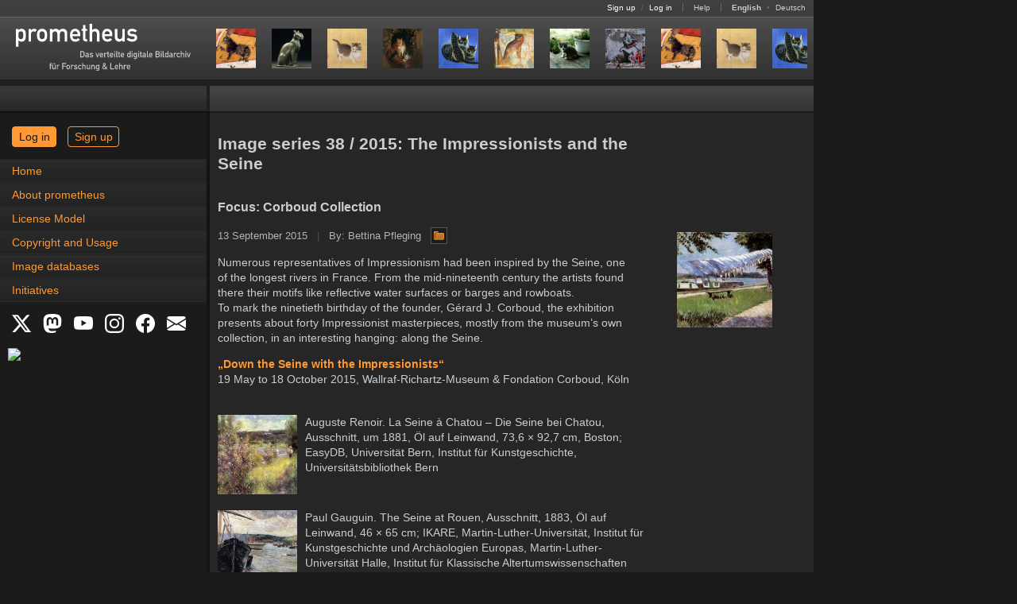

--- FILE ---
content_type: text/html
request_url: https://prometheus-bildarchiv.de/series/2015/38/
body_size: 5806
content:
<!DOCTYPE html>
<html lang="en">
<head>
  
  <meta http-equiv="content-type" content="text/html; charset=utf-8" />
  <title>Image series 38 / 2015: The Impressionists and the Seine | The prometheus Image Archive: High-quality images from the fields of arts, culture and history</title>

  <link rel="stylesheet" type="text/css" href="../../../stylesheets/application.css?1760081072" media="all" />
  <!--[if IE]>
  <link rel="stylesheet" type="text/css" href="../../../stylesheets/application_ie.css?1674640805" media="all" />
  <![endif]-->
  <!--[if IE 7]>
  <link rel="stylesheet" type="text/css" href="../../../stylesheets/application_ie7.css?1674640805" media="all" />
  <![endif]-->
<noscript>
  <link rel="stylesheet" type="text/css" href="../../../stylesheets/noscript.css?1674640805" media="all" />
</noscript>
  <link rel="stylesheet" type="text/css" href="../../../stylesheets/print.css?1674640805" media="print" />
  <link rel="stylesheet" type="text/css" href="../../../stylesheets/screen.css?1720095912" media="screen, projection" />
  <link rel="stylesheet" type="text/css" href="../../../stylesheets/syntax.css?1674640805" media="screen, projection" />
  <link rel="stylesheet" type="text/css" href="../../../stylesheets/mobile.css?1760081072" media="only screen and (max-device-width: 640px)" id="mobil-stylesheet" />

  <script src="../../../javascripts/vendor.js?1686946094" type="text/javascript"></script>
  <script src="../../../javascripts/application.js?1674640804" type="text/javascript"></script>
  <script src="../../../javascripts/prometheus.js?1674640804" type="text/javascript"></script>
  <script type="text/javascript">
    Prometheus.lang = 'en';
    Pandora.session_update_url = 'https://prometheus.uni-koeln.de/en/pandora/update_session';
  </script>

  <link rel="shortcut icon" type="image/x-icon" href="../../../favicon.ico" />
  <link rel="canonical" href="https://prometheus-bildarchiv.de/en/series/2015/38/index" />
  <link rel="alternate" href="https://prometheus-bildarchiv.de/de/series/2015/38/index" hreflang="de" title="This page in German" />
  <link rel="alternate" type="application/atom+xml" href="../../../atom.xml.en" title="The prometheus Image Archive: High-quality images from the fields of arts, culture and history" />

  <meta name="author" content="prometheus - Das verteilte digitale Bildarchiv für Forschung &amp; Lehre" />
</head>
<body onload="Prometheus.check_view_mode()">
  <a name="top"></a>
  <div id="header">
    <div id="statusbar">
      <span id="loginfo">
        <a href="https://prometheus.uni-koeln.de/en/signup">Sign up</a>
        <span class="pale">/</span>
        <a href="https://prometheus.uni-koeln.de/en/login">Log in</a>
      </span>

      <span>
        <a href="https://prometheus.uni-koeln.de/en/help/index">Help</a>
      </span>

      <span id="locale_switcher">
        <strong>English</strong>
              <span class="pale">•</span>
        <a href="https://prometheus-bildarchiv.de/de/series/2015/38/index" title="Sprache auf Deutsch umstellen">Deutsch</a>
            </span>
    </div>

    <div id="menu">
      <h1 id="logo"><a href="../../../index"><img alt="prometheus - Das verteilte digitale Bildarchiv für Forschung &amp; Lehre" src="../../../files/icons/logo.svg" title="prometheus Homepage" /></a></h1>

      <div id="series">
        
        
        <a href="../../.././series/2026/01/index" title="Current image series: Cats in the Image Archive">
  <img src="../../.././series/2026/01/01.jpg" alt="01" /><img src="../../.././series/2026/01/02.jpg" alt="02" /><img src="../../.././series/2026/01/03.jpg" alt="03" /><img src="../../.././series/2026/01/04.jpg" alt="04" /><img src="../../.././series/2026/01/05.jpg" alt="05" /><img src="../../.././series/2026/01/06.jpg" alt="06" /><img src="../../.././series/2026/01/07.jpg" alt="07" /><img src="../../.././series/2026/01/08.jpg" alt="08" /><img src="../../.././series/2026/01/01.jpg" alt="01" /><img src="../../.././series/2026/01/03.jpg" alt="03" /><img src="../../.././series/2026/01/05.jpg" alt="05" /><img src="../../.././series/2026/01/02.jpg" alt="02" /><img src="../../.././series/2026/01/06.jpg" alt="06" /><img src="../../.././series/2026/01/08.jpg" alt="08" /><img src="../../.././series/2026/01/07.jpg" alt="07" /><img src="../../.././series/2026/01/04.jpg" alt="04" />
</a>
      </div>
    </div>

    <div id="menu_shadow"></div>
  </div>

  <div id="workspace">
    <div id="sidebar">
      <div id="sidebar_header"></div><div id="sidebar_header_shadow"></div>

      <div id="announcements_wrap"></div>

      <div id="login_wrap" class="login-wrap">
        <a href="https://prometheus.uni-koeln.de/en/login" class="button login">Log in</a>
        <a href="https://prometheus.uni-koeln.de/en/signup" class="button signup">Sign up</a>
      </div>

      <!--
      <div id="login_wrap">
        <form action="https://prometheus.uni-koeln.de/en/create" class="login_form" method="post">
          <fieldset>
            <legend>
              <strong>Personal account login</strong>
              <a href="https://prometheus.uni-koeln.de/en/help/login" title="Login help">
                <img src="../../../images/misc/help.gif" alt="Help" />
              </a>
            </legend>

            <label for="login">User name or e-mail address</label><br />
            <input type="text" name="login" id="login" size="32" tabindex="1" /><br />

            <br class="vspace1" />

            <label for="password">Password</label>
            <small>(<a href="https://prometheus.uni-koeln.de/en/password" title="Reset password">Forgotten?</a></small>)<br />
            <input type="password" name="password" id="password" size="32" tabindex="2" /><br />

            <br class="vspace1" />

            <input type="submit" name="commit" value="Log in" class="float-right" />

            <input type="checkbox" name="remember_me" id="remember_me" value="1" />
            <label for="remember_me">Stay logged in</label><br />
            -->
            <!-- jw/20080407: fool pandora's cookie checking mechanism ;-) -->
            <!--
            <input type="hidden" name="_pandora_session_id" value="FAKE" />
          </fieldset>
        </form>
      </div>
      -->
      <!--
      <div id="campus_login_wrap">
        <form action="https://prometheus.uni-koeln.de/en/campus" class="login_form" method="post">
          <fieldset>
            <legend><strong>Campus login</strong></legend>

            <div class="campus_title">
              Available inside a
              <a href="https://prometheus.uni-koeln.de/en/institution/licensed">licensed campus</a>.
            </div>

            <input type="submit" name="commit" value="Log in" class="float-right" />
          </fieldset>
        </form>
      </div>
      -->

      <div id="navigation-button"><a href="#" onclick="Prometheus.show_menu()">Navigation</a></div>
      <div id="navigation" class="tmp-hidden"><ul>
<li><a href="../../../index">Home</a></li>
<li><a href="../../../prometheus/index">About prometheus</a></li>
<li><a href="../../../license/index">License Model</a></li>
<li><a href="../../../copyright">Copyright and Usage</a></li>
<li><a href="../../../databases/index">Image databases</a></li>
<li><a href="../../../projects/index">Initiatives</a></li>
</ul>
</div>

      <div id="social_links">
        <a href="https://x.com/prometheus_eV" title="X" target="_blank">
	  <svg xmlns="http://www.w3.org/2000/svg" width="24" height="24" fill="white" class="bi bi-twitter-x" viewBox="0 0 16 16">
            <path d="M12.6.75h2.454l-5.36 6.142L16 15.25h-4.937l-3.867-5.07-4.425 5.07H.316l5.733-6.57L0 .75h5.063l3.495 4.633L12.601.75Zm-.86 13.028h1.36L4.323 2.145H2.865z"/>
	  </svg>
	</a>
        <a href="https://social.cologne/@prometheus_bildarchiv" title="Mastodon" target="_blank">
	  <svg xmlns="http://www.w3.org/2000/svg" width="24" height="24" fill="white" class="bi bi-mastodon" viewBox="0 0 16 16">
	    <path d="M11.19 12.195c2.016-.24 3.77-1.475 3.99-2.603.348-1.778.32-4.339.32-4.339 0-3.47-2.286-4.488-2.286-4.488C12.062.238 10.083.017 8.027 0h-.05C5.92.017 3.942.238 2.79.765c0 0-2.285 1.017-2.285 4.488l-.002.662c-.004.64-.007 1.35.011 2.091.083 3.394.626 6.74 3.78 7.57 1.454.383 2.703.463 3.709.408 1.823-.1 2.847-.647 2.847-.647l-.06-1.317s-1.303.41-2.767.36c-1.45-.05-2.98-.156-3.215-1.928a4 4 0 0 1-.033-.496s1.424.346 3.228.428c1.103.05 2.137-.064 3.188-.189zm1.613-2.47H11.13v-4.08c0-.859-.364-1.295-1.091-1.295-.804 0-1.207.517-1.207 1.541v2.233H7.168V5.89c0-1.024-.403-1.541-1.207-1.541-.727 0-1.091.436-1.091 1.296v4.079H3.197V5.522q0-1.288.66-2.046c.456-.505 1.052-.764 1.793-.764.856 0 1.504.328 1.933.983L8 4.39l.417-.695c.429-.655 1.077-.983 1.934-.983.74 0 1.336.259 1.791.764q.662.757.661 2.046z"/>
	  </svg>
	</a>
        <a href="https://www.youtube.com/channel/UCaEjB7XvF6-pOtzOFSGPppA" title="YouTube" target="_blank">
          <svg xmlns="http://www.w3.org/2000/svg" width="24" height="24" fill="white" class="bi bi-youtube" viewBox="0 0 16 16">
	    <path d="M8.051 1.999h.089c.822.003 4.987.033 6.11.335a2.01 2.01 0 0 1 1.415 1.42c.101.38.172.883.22 1.402l.01.104.022.26.008.104c.065.914.073 1.77.074 1.957v.075c-.001.194-.01 1.108-.082 2.06l-.008.105-.009.104c-.05.572-.124 1.14-.235 1.558a2.01 2.01 0 0 1-1.415 1.42c-1.16.312-5.569.334-6.18.335h-.142c-.309 0-1.587-.006-2.927-.052l-.17-.006-.087-.004-.171-.007-.171-.007c-1.11-.049-2.167-.128-2.654-.26a2.01 2.01 0 0 1-1.415-1.419c-.111-.417-.185-.986-.235-1.558L.09 9.82l-.008-.104A31 31 0 0 1 0 7.68v-.123c.002-.215.01-.958.064-1.778l.007-.103.003-.052.008-.104.022-.26.01-.104c.048-.519.119-1.023.22-1.402a2.01 2.01 0 0 1 1.415-1.42c.487-.13 1.544-.21 2.654-.26l.17-.007.172-.006.086-.003.171-.007A100 100 0 0 1 7.858 2zM6.4 5.209v4.818l4.157-2.408z"/>
	  </svg>
	</a>
        <a href="https://www.instagram.com/prometheus_bildarchiv/" title="Instagram" target="_blank">
	  <svg xmlns="http://www.w3.org/2000/svg" width="24" height="24" fill="white" class="bi bi-instagram" viewBox="0 0 16 16">
	    <path d="M8 0C5.829 0 5.556.01 4.703.048 3.85.088 3.269.222 2.76.42a3.9 3.9 0 0 0-1.417.923A3.9 3.9 0 0 0 .42 2.76C.222 3.268.087 3.85.048 4.7.01 5.555 0 5.827 0 8.001c0 2.172.01 2.444.048 3.297.04.852.174 1.433.372 1.942.205.526.478.972.923 1.417.444.445.89.719 1.416.923.51.198 1.09.333 1.942.372C5.555 15.99 5.827 16 8 16s2.444-.01 3.298-.048c.851-.04 1.434-.174 1.943-.372a3.9 3.9 0 0 0 1.416-.923c.445-.445.718-.891.923-1.417.197-.509.332-1.09.372-1.942C15.99 10.445 16 10.173 16 8s-.01-2.445-.048-3.299c-.04-.851-.175-1.433-.372-1.941a3.9 3.9 0 0 0-.923-1.417A3.9 3.9 0 0 0 13.24.42c-.51-.198-1.092-.333-1.943-.372C10.443.01 10.172 0 7.998 0zm-.717 1.442h.718c2.136 0 2.389.007 3.232.046.78.035 1.204.166 1.486.275.373.145.64.319.92.599s.453.546.598.92c.11.281.24.705.275 1.485.039.843.047 1.096.047 3.231s-.008 2.389-.047 3.232c-.035.78-.166 1.203-.275 1.485a2.5 2.5 0 0 1-.599.919c-.28.28-.546.453-.92.598-.28.11-.704.24-1.485.276-.843.038-1.096.047-3.232.047s-2.39-.009-3.233-.047c-.78-.036-1.203-.166-1.485-.276a2.5 2.5 0 0 1-.92-.598 2.5 2.5 0 0 1-.6-.92c-.109-.281-.24-.705-.275-1.485-.038-.843-.046-1.096-.046-3.233s.008-2.388.046-3.231c.036-.78.166-1.204.276-1.486.145-.373.319-.64.599-.92s.546-.453.92-.598c.282-.11.705-.24 1.485-.276.738-.034 1.024-.044 2.515-.045zm4.988 1.328a.96.96 0 1 0 0 1.92.96.96 0 0 0 0-1.92m-4.27 1.122a4.109 4.109 0 1 0 0 8.217 4.109 4.109 0 0 0 0-8.217m0 1.441a2.667 2.667 0 1 1 0 5.334 2.667 2.667 0 0 1 0-5.334"/>
	  </svg>
	</a>
        <a href="https://facebook.com/prometheus.bildarchiv" title="Facebook" target="_blank">
	  <svg xmlns="http://www.w3.org/2000/svg" width="24" height="24" fill="white" class="bi bi-facebook" viewBox="0 0 16 16">
            <path d="M16 8.049c0-4.446-3.582-8.05-8-8.05C3.58 0-.002 3.603-.002 8.05c0 4.017 2.926 7.347 6.75 7.951v-5.625h-2.03V8.05H6.75V6.275c0-2.017 1.195-3.131 3.022-3.131.876 0 1.791.157 1.791.157v1.98h-1.009c-.993 0-1.303.621-1.303 1.258v1.51h2.218l-.354 2.326H9.25V16c3.824-.604 6.75-3.934 6.75-7.951"/>
	  </svg>
	</a>
        <a href="https://prometheus.uni-koeln.de/en/subscribe" title="Newsletter" target="_blank">
          <svg xmlns="http://www.w3.org/2000/svg" width="24" height="24" fill="white" class="bi bi-envelope-fill" viewBox="0 0 16 16">
	    <path d="M.05 3.555A2 2 0 0 1 2 2h12a2 2 0 0 1 1.95 1.555L8 8.414zM0 4.697v7.104l5.803-3.558zM6.761 8.83l-6.57 4.027A2 2 0 0 0 2 14h12a2 2 0 0 0 1.808-1.144l-6.57-4.027L8 9.586zm3.436-.586L16 11.801V4.697z"/>
	  </svg>
	</a>
      </div>

      <div id="nfdi4culturebadge">
        <a href="https://nfdi4culture.de/de/ressourcen/registry/dienste-details/prometheus-das-verteilte-bildarchiv-fuer-forschung-und-lehre.html" title="NFDI4Culture Registry" target="_blank">
	  <img width="150" src="https://nfdi4culture.de/fileadmin/user_upload/registry/badges/nfdi4culturebadge.svg">
	</a>
      </div>


    </div><div id="main">
      <div id="submenu"><div id="facts"></div></div>
      <div id="content" class="clear-float">
        <h2>Image series 38 / 2015: The Impressionists and the Seine</h2>

<h3>Focus: Corboud Collection</h3>

<p class="series-meta">
  13 September 2015
  <span class="pale">|</span>
  By: Bettina Pfleging
  <a href="https://prometheus.uni-koeln.de/en/collections/44465" title="Show collection in the archive">
    <img src="../../../images/icon/collection.png" class="icon" />
  </a>
</p>

<p class="series-start-image">
  <img src="start.jpg" alt="Start image" />
</p>

<p>Numerous representatives of Impressionism had been inspired by the Seine, one of the longest rivers in France. From the mid-nineteenth century the artists found there their motifs like reflective water surfaces or barges and rowboats.<br />
To mark the ninetieth birthday of the founder, Gérard J. Corboud, the exhibition presents about forty Impressionist masterpieces, mostly from the museum&#8217;s own collection, in an interesting hanging: along the Seine.</p>
<p><a href="http://www.wallraf.museum/en/exhibitions/now/2015-05-seine/information/" title="exhibition"><strong>„Down the Seine with the Impressionists“</strong></a><br />
19 May to 18 October 2015, Wallraf-Richartz-Museum &amp; Fondation Corboud, Köln</p>

<div class="series-items">
  <div>
          <img src="01.jpg" alt="01" />
        <p>Auguste Renoir. La Seine à Chatou &#8211; Die Seine bei Chatou, Ausschnitt, um 1881, Öl auf Leinwand, 73,6 &#215; 92,7 cm, Boston; EasyDB, Universität Bern, Institut für Kunstgeschichte, Universitätsbibliothek Bern</p>
  </div>
  <div>
          <img src="02.jpg" alt="02" />
        <p>Paul Gauguin. The Seine at Rouen, Ausschnitt, 1883, Öl auf Leinwand, 46 &#215; 65 cm; <span class="caps">IKARE</span>, Martin-Luther-Universität, Institut für Kunstgeschichte und Archäologien Europas, Martin-Luther-Universität Halle, Institut für Klassische Altertumswissenschaften</p>
  </div>
  <div>
          <img src="03.jpg" alt="03" />
        <p>Claude Monet. Bords de la Seine (Paysage), Ausschnitt, 1885, Öl auf Leinwand, 67 &#215; 83 cm, Köln; Iconothèque, Université de Genève</p>
  </div>
  <div>
          <img src="04.jpg" alt="04" />
        <p>Gustave Caillebotte. Linge séchant au bord de la Seine, Ausschnitt, 1888, Öl auf Leinwand, 106 &#215; 150 cm, Köln; Iconothèque, Université de Genève</p>
  </div>
  <div>
          <img src="05.jpg" alt="05" />
        <p>Claude-Emile Schuffenecker. Notre-Dame in Paris, Ausschnitt, 1889, Öl auf Leinwand, Köln; Diathek online, Technische Universität Dresden, Institut für Kunstgeschichte</p>
  </div>
  <div>
          <img src="06.jpg" alt="06" />
        <p>Maurice de Vlaminck. Die Brücke von Chatou, Ausschnitt, 1907, Öl auf Leinwand, Berlin; bpk &#8211; Bildportal der Kunstmuseen, Bildagentur für Kunst, Kultur und Geschichte, Stiftung Preußischer Kulturbesitz, Berlin</p>
  </div>
  <div>
          <img src="07.jpg" alt="07" />
        <p>Paul Signac. Bâteaux de pecheurs, Ausschnitt, 1911, Aquarell, 40 &#215; 28 cm, Köln; Iconothèque, Université de Genève</p>
  </div>
  <div>
          <img src="08.jpg" alt="08" />
        <p>Pierre Bonnard. Au canot (Vernon), Ausschnitt, vers 1912, Öl auf Leinwand, 82 &#215; 116 cm, Köln; Iconothèque, Université de Genève</p>
  </div>
</div>


<div class="list_controls">
  <div class="pagination">
    <a href="../../../series/2010/39"><div class="icon_first"></div></a> <a href="../../../series/2015/37"><div class="icon_prev"></div></a> Page 259 of 797 <a href="../../../series/2015/39"><div class="icon_next"></div></a> <a href="../../../series/2026/02"><div class="icon_last"></div></a>
  </div>
</div>

        <script src="https://prometheus.uni-koeln.de/en/pandora.js" type="text/javascript"></script>
      </div>
      <div id="style-mode-switch">
        <a href="#" onclick="Prometheus.switch_to_standard_mode()">View in standard mode</a>
      </div>
    </div>
  </div>

  <div id="footer" class="clear-float">
    <a href="#top" title="Back to top"><img alt="Top" src="../../../images/misc/top.gif" /></a>
    <span>
      <a href="../../../blog" title="Blog">Blog</a>
      <span class="pale">|</span>
      <a href="../../../contact" title="Contact">Contact</a>
      <span class="pale">|</span>
      <a href="../../../imprint" title="Imprint">Imprint</a>
      <span class="pale">|</span>
      <a href="../../../privacy" title="Privacy">Privacy</a>
      <span class="pale">|</span>
      <a href="https://prometheus.uni-koeln.de/en/terms" title="Terms of use">Terms of use</a>
      <span class="pale">|</span>
      <a href="https://prometheus.uni-koeln.de/en/sitemap" title="Sitemap">Sitemap</a>
      <span class="pale">|</span>
      <a href="../../../faq" title="Frequently asked questions">FAQ</a>
      <span class="pale">|</span>
      <a href="https://prometheus.uni-koeln.de/en/help" title="Help">Help</a>
    </span>
  </div>
</body>
</html>


--- FILE ---
content_type: text/css
request_url: https://prometheus-bildarchiv.de/stylesheets/application.css?1760081072
body_size: 8657
content:
/*
   class \ JS | enabled | disabled
  --------------------------------
  .scriptonly | show    | hide
  .noscript   | *hide*  | show
  .hidden     | *hide*  | hide
*/
.noscript, .hidden {
  display:           none;
}

/*
  body
    #header
      #statusbar
        #loginfo
        span
        #locale_switcher
      #menu
        #logo
        .navigation_icon
      #menu_shadow
    #workspace
      #sidebar
        #sidebar_header
        #sidebar_header_shadow
        #announcements
      #main
        #submenu
          .menu_link
        #content
    #footer
*/
html { font-size: 62.5%; }

html, body {
  min-height:        500px;
}

body {
  font-size:         13px;
  font-size:         1.4rem;
  width:             1024px;
  margin:            0;
  padding:           0;
  color:             #CCCCCC;
  background-color:  #1B1B1B;
}

#workspace {
  width:             1024px;
  min-height:        600px;
  background-color:  #262626;
  background-image:  url(../images/misc/sidebar.gif);
  background-repeat: repeat-y;
}

#sidebar {
  float:             left;
  width:             264px;
  min-height:        600px;
  vertical-align:    top;
  margin:            0;
  padding:           0;
}

#sidebar > * {
  float:             left;
  width:             260px;
}

#sidebar_header, #sidebar_header_shadow {
  background-image:  url(../images/misc/sidebar_header.gif);
  height:            34px;
}

#sidebar_header_shadow {
  background-image:  url(../images/misc/sidebar_header_shadow.gif);
  width:             4px;
}

#announcements_header {
  height:           26px;
  background-image: url(../images/sidebar/box_header.gif);
}

#sidebar div.expand, #sidebar div.collapse,
#sidebar div.open, #sidebar div.close {
  background:        none;
  background-image:  url(../images/sidebar/box_expand.gif);
  float:             right;
  width:             22px;
  height:            26px;
}

#sidebar div.expand:hover {
  background-image:  url(../images/sidebar/box_expand_hover.gif);
}

#sidebar div.expand:active {
  background-image:  url(../images/sidebar/box_expand_active.gif);
}

#sidebar div.collapse {
  background-image:  url(../images/sidebar/box_collapse.gif);
}

#sidebar div.collapse:hover {
  background-image:  url(../images/sidebar/box_collapse_hover.gif);
}

#sidebar div.collapse:active {
  background-image:  url(../images/sidebar/box_collapse_active.gif);
}

#sidebar div.open {
  background-image:  url(../images/sidebar/box_open.gif);
}

#sidebar div.open:hover {
  background-image:  url(../images/sidebar/box_open_hover.gif);
}

#sidebar div.open:active {
  background-image:  url(../images/sidebar/box_open_active.gif);
}

#sidebar div.close {
  background-image:  url(../images/sidebar/box_close.gif);
}

#sidebar div.close:hover {
  background-image:  url(../images/sidebar/box_close_hover.gif);
}

#sidebar div.close:active {
  background-image:  url(../images/sidebar/box_close_active.gif);
}

#sidebar div.news_separator {
  background-image:  url(../images/sidebar/news_separator.gif);
  width:             260px;
  height:            2px;
}

#main {
  display:           inline-block;
  width:             760px;
  min-height:        600px;
  background-color:  #262626;
  margin:            0;
  padding:           0;
}

#content {
  position:          relative;
  line-height:       1.4em;
  padding-bottom:    10px;
  margin-top:        3px;
  background-color:  #262626;
}

#content .submit_button_wrap {
  line-height:       1.2em;
}

#content .header-line {
  line-height:       2em;
}

#content > *,
.section > .list_controls,
#institution_license_renew_form > .list_controls {
  padding-left:      10px;
  padding-right:     10px;
}

#content > ul {
  padding-left:      50px;
}

html, body, select, input, textarea {
  font-family:       Verdana, Arial, Helvetica, sans-serif;
}

input:-webkit-autofill {
  /* http://code.google.com/p/chromium/issues/detail?id=1334 */
  color:             #505050;
}

select {
  max-width:         200px;
}

body.administration-controller.index-action select {
  width:             140px;
}

h3 {
  margin-top:        2em;
}

ul {
  list-style-type:   disc;
}

li + li, ul + li, li + ul {
  padding-top:       2px;
}

img {
  border-style:      none;
  vertical-align:    middle;
  max-width: 740px;
}

hr {
  color:             #3C3C3C;
  //width:             100%;
  //height:            1px;
  border-style:      solid;
}

abbr {
  border-bottom-width: 1px;
  border-bottom-style: dotted;
}

a, .a {
  text-decoration:   none;
  color:             #FF9933;
}

a:hover, a:active, .a:hover, .a:active {
  text-decoration:   underline;
}

.a {
  cursor:            pointer;
}

a.help {
  cursor:            help;
}

*:focus {
  outline:           none;
}

span.pandora {
  text-transform:    lowercase;
  font-style:        italic;
}

span.prometheus {
  text-transform:    lowercase;
  letter-spacing:    0.25em;
  margin-right:      -0.25em;
}

select, textarea, input, fieldset, .text_wrap {
  font-size:         12px;
  font-size:         1.2rem;
  background-color:  #262626;
  color:             #CCCCCC;
  border:            0 solid #555555;
}

input[type=checkbox] {
  background-color:  #FFFFFF;
  color:             #262626;
}

input[type=radio] {
  vertical-align:    text-bottom;
}

input, .search_form select, .input-left-right {
  font-size:         14px;
  font-size:         1.4rem;
  height:            28px;
}

.search_form input, .search_form select,
.search_form img, .search_form .input-left-right {
  float:             left;
}

.search_form img.go_icon {
  float:             none;
}

.search_form select {
  margin-right:      3px;
}

.search_form .submit_button_wrap {
  margin-left:       3px;
}

.search_form select {
  padding-top:       4px;
}

input[type=checkbox], input[type=radio], select, textarea {
  height:            auto;
}

input[type=text], input[type=password], select, textarea {
  border-width:      1px;
}

body.js input[type=text], body.js input[type=password] {
  border:            none;
  background:        none;
  background-image:  url(../images/misc/input_middle.gif);
  background-repeat: repeat-x;
}

body.js input[type=text].mandatory, body.js input[type=password].mandatory {
  background-image:  url(../images/misc/input_middle-mandatory.gif);
}

body.js input[type=text].prompt, body.js input[type=password].prompt {
  background-image:  url(../images/misc/input_middle-prompt.gif);
}

.input-left-right {
  display:           inline-block;
  background-image:  url(../images/misc/input_left_right.gif);
  width:             1px;
  vertical-align:    top;
}

.input-left-right.mandatory {
  background-image:  url(../images/misc/input_left_right-mandatory.gif);
}

.input-left-right.prompt {
  background-image:  url(../images/misc/input_left_right-prompt.gif);
}

.mandatory {
  border-color:      #A96D30;
}

.prompt {
  border-color:      #2F73A7;
}

.fieldWithErrors .input-left-right,
.fieldWithErrors .mandatory,
.fieldWithErrors .prompt {
  background:        none !important;
  border-color:      #CCCCCC;
}

.edit-form input[type=text],
.edit-form input[type=password],
.edit-form textarea,
.edit-form .thumbnail_select {
  width:             350px;
}

.edit-form select {
  width:             352px;
  max-width:         none;
}

body.account-controller.settings-action .edit-form input[type=text] {
  width:             240px;
}

body.account-controller.settings-action .edit-form select {
  width:             242px;
}

.edit-form .date_select select {
  width:             inherit;
  max-width:         inherit;
}

.login_slogan, body.account-controller.code-action p {
  width:             430px;
}

.login_form {
  background-color:  #303030;
  padding:           10px;
  margin-top:        20px;
}

.login_form input[type=checkbox] + label {
  font-size:         smaller;
}

.login_form .submit_button_wrap {
  margin-top:        0.5em;
}

#campus_login_wrap .campus_title {
  margin-bottom:     0.5em;
}

#login_wrap_mobile {
  display: none;
}

div.payment-method {
  padding:           1em;
  border:            1px solid #555555;
}

div.payment-method + div.payment-method {
  margin-top:        1em;
}

fieldset {
  margin:            0;
  border-width:      1px;
}

.login_form fieldset {
  width:             310px;
  padding:           10px;
  background-color:  inherit;
}

.search_form select {
  font-size:         14px;
  font-size:         1.4rem;
  height:            28px;
}

body.js .noscript_button {
  /* http://code.google.com/p/chromium/issues/detail?id=45549 */
  display:           block;
  visibility:        hidden;
  position:          absolute;
  left:              50%;
  top:               -9999px;
}

.noscript_button .submit {
  background:        none;
  background-image:  url(../images/misc/button_send_middle.gif);
  background-repeat: repeat-x;
  font-weight:       bold;
  border:            none;
}

.plain_button {
  height:            20px;
  vertical-align:    bottom;
  padding-bottom:    2px;
}

.button {
  padding: 0.375rem 0.75rem;
  margin-top: 0;
  border: 1px solid #ff9933;
  border-radius: 4px;
  text-decoration: none;
  font-family: Arial, sans-serif;
  font-size: 1.4rem;
  display: inline-block;
  cursor: pointer;
  margin: 5px;
  color: #1b1b1b;
  background-color: #ff9933;
}

.login {
}

.signup {
  color: #ff9933;
  background-color: transparent;
}

.login-wrap {
  padding: 10px;
}

.noscript_button .submit, .plain_button {
  font-size:         12px;
  font-size:         1.2rem;
  cursor:            pointer;
}

.noscript_button img, .noscript_button input {
  vertical-align:    top;
  padding-top:       0;
}

.search_form div.query_help {
  float:             left;
}

div.expand, div.collapse {
  background:        none;
  background-image:  url(../images/misc/header_expand.gif);
  float:             left;
  width:             30px;
  height:            30px;
}

div.collapse {
  background-image:  url(../images/misc/header_collapse.gif);
}

div.query_help table,
div.edit_help table {
  margin:            0.5em 0;
  padding:           0.5em;
  background-color:  #262626;
}

div.query_help table td:first-child {
  padding-right:     1em;
}

#slides-section div.edit_help {
  margin:            10px;
}

#slides-section div.edit_help table {
  background-color:  #303030;
}

#slides-section div.edit_help table td img.help_icon {
  margin:            0 5px;
}

#source_list table {
  background-color:  #262626;
  margin-top:        1.5em;
  padding:           0;
  width:             100%;
  border-spacing:    0;
}

#source_list table td {
  border-bottom:     1px solid #3C3C3C;
}

#source_list_header, td.source_list_master, td.source_group_master_cell, td.source_list_controls {
  height:            23px;
  padding-left:      10px;
  vertical-align:    middle;
}

#source_list_header, div.section_header {
  background-image:  url(../images/misc/source_list_header.gif);
  background-repeat: repeat-x;
  height:            30px;
}

#source_list_header, div.section_header, div.section_toggle div {
  border-bottom:     1px solid #3C3C3C;
}

td.source_list_master, td.source_list_controls {
  font-size:         11px;
  font-size:         1.1rem;
}

td.source_group_master_cell {
  background-image:  url(../images/misc/source_group_master.gif);
  background-repeat: repeat-x;
  font-weight:       bold;
}

#source_list div.expand,
#source_list div.collapse {
  float:             right;
  height:            22px;
}

td.source_list_master div.expand {
  background-image:  url(../images/misc/master_expand.gif);
}

td.source_list_master div.collapse {
  background-image:  url(../images/misc/master_collapse.gif);
}

td.source_group_master_cell div.expand {
  background-image:  url(../images/misc/group_expand.gif);
}

td.source_group_master_cell div.collapse {
  background-image:  url(../images/misc/group_collapse.gif);
}

tr.group_item td.check_box {
  padding-top:       10px;
}

td.group_item_cell {
  min-height:        50px;
  padding:           10px 0;
  vertical-align:    middle;
  width:             380px;
}

td.source_icons {
  width:             70px;
  vertical-align:    bottom;
}

#source_list td.source_icons {
  vertical-align:    middle;
}

div.source_icons div {
  margin:            0 3px;
}

div.home {
  width:             16px;
  height:            16px;
  background-image:  url(../images/misc/home.gif);
  float:             left;
  margin-left:       30px;
}

div.home.inactive {
  background-image:  url(../images/misc/home_inactive.gif);
}

div.home:hover {
  background-image:  url(../images/misc/home_hover.gif);
}

div.email {
  width:             16px;
  height:            16px;
  background-image:  url(../images/misc/email.gif);
  float:             left;
}

div.email.inactive {
  background-image:  url(../images/misc/email_inactive.gif);
}

div.email:hover {
  background-image:  url(../images/misc/email_hover.gif);
}

li div.email {
  float:             none;
  display:           inline-block;
  vertical-align:    middle;
}

div.info {
  width:             16px;
  height:            16px;
  background-image:  url(../images/misc/info.gif);
  float:             left;
}

div.info:hover {
  background-image:  url(../images/misc/info_hover.gif);
}

input.image_submit_tag {
  padding:           0;
  text-indent:       -9999em;
  cursor:            pointer;
}

.float-left {
  float:             left;
}

.float-right, img.toggle {
  float:             right;
}

.clear-float {
  clear:             both;
}

#content .clear-padding {
  padding:           0;
}

.dim, tr.dim > *, .submit_button_wrap.disabled {
  opacity:           0.3;
  filter:            alpha(opacity=30);
}

.dim:hover, .undim:hover .dim,
tr.dim:hover > *, .undim:hover tr.dim > *,
div.slide > div.wrap:hover > div.dim,
.undimmed .dim, .checked .image_check_box {
  opacity:           1.0;
  filter:            alpha(opacity=100);
}

body.js .slide.placeholder .wrap {
  width:             744px;
}

body.nojs .slide.placeholder .scroll {
  height:            0;
  background-color:  inherit;
  border-color:      transparent;
}

body.nojs .slide-item.placeholder {
  min-width:         21px;
}

body.nojs .slide-item .dim, body.js .slide-item .controls.dim {
  display:           none;
}

body .slide-item:hover .controls.dim, body.nojs .slide-item.placeholder .controls.dim {
  display:           block;
}

.slide-item .controls {
  position:          absolute;
  z-index:           10001;
}

.slide-item .text_wrap {
  overflow:          hidden;
}

.slide-item .text_wrap p:first-child {
  margin-top:        0;
}

.slide-item .text_wrap p:last-child {
  margin-bottom:     0;
}

.slide-item textarea {
  margin:            0;
  resize:            none;
  border:            none;
}

body.js .slide-item.editing  .controls,
body.js .slide-item.cropping .controls,
body.js .slide-item.resizing .icons {
  display:           none;
}

body.js .slide-item .icons {
  width:             100%;
}

body.js .slide-item .resize-handle {
  bottom:            0;
  right:             0;
  width:             11px;
  height:            11px;
  background-image:  url(../images/misc/resize_handle.gif);
  background-repeat: no-repeat;
}

body.js .slide-item .resize-handle,
body.js .slide-item.resizing * {
  cursor:            se-resize;
}

.slide-item div.image {
  width:             auto;
  height:            auto;
  border:            none;
  display:           block;
  text-align:        left;
  background-color:  transparent;
}

body.presentation-controller.edit-action .slide-item div.image img {
  box-shadow:        0 0 2px 1px #262626;
}

.slide-item div.image img.resized {
  max-width:         none;
  max-height:        none;
}

.pale {
  color:             #505050;
  margin-left:       8px;
  margin-right:      8px;
}

.truncated .pale, #object-summary .pale, #footer .pale {
  margin-left:       4px;
  margin-right:      4px;
}

.active, .active:focus, .inactive:focus,
.active:active, .inactive:active {
  color:             #FFFFFF;
}

.invisible {
  visibility:        hidden;
  height:            0;
}

.nowrap {
  white-space:       nowrap;
}

.vspace1 {
  line-height:       0.4em;
}

.vspace2 {
  line-height:       1em;
}

.gap {
  margin-left:       20px;
}

.infobar .gap {
  margin-left:       50px;
}

body.administration-controller.index-action .gap {
  margin-left:       8px;
}

.pad {
  margin-left:       0.3em;
  margin-right:      0.3em;
}

dl.fancy dt {
  font-weight:       bold;
}

dl.fancy dd {
  margin-bottom:     1em;
}

#header {
  overflow:          hidden;
}

#logo {
  position:          relative;
  display:           inline;
  height:            60px;
  width:             220px;
  font-size:         inherit;
  padding-left:      20px;
  padding-right:     22px;
  padding-top:       8px;
}

#statusbar {
  background-image:  url(../images/misc/statusbar.gif);
  min-height:        22px;
  max-height:        22px;
  line-height:       20px;
  font-size:         0px;
  font-size:         1rem;
  text-align:        right;
}

#statusbar > span {
  border-left:       1px solid #686868;
  padding-left:      13px;
  padding-right:     10px;
}

#statusbar img {
  vertical-align:    text-top;
  padding-top:       1px;
}

span#loginfo {
  border:            none;
}

#statusbar a {
  color:             #CCCCCC;
}

#loginfo a {
  color:             #FFFFFF;
}

#loginfo span {
  margin-left:       4px;
}

#loginfo span a {
  color:             inherit;
}

#loginfo .pale, #locale_switcher .pale {
  color:             #686868;
  margin-left:       4px;
  margin-right:      4px;
}

#menu {
  background-image:  url(../images/misc/menu.gif);
  height:            78px;
}

#menu_shadow {
  background-image:  url(../images/misc/menu_shadow.gif);
  height:            8px;
}

#menu .navigation_icon {
  position:          relative;
  bottom:            42px;
  height:            76px;
  width:             97px;
  display:           inline-block;
  text-align:        center;
}

#menu .navigation_icon span {
  position:          relative;
  top:               55px;
  font-size:         11px;
  font-size:         1.1rem;
}

.navigation_icon.search_navigation.inactive {
  background-image:  url(../images/navigation/search_inactive.jpg);
}

.navigation_icon.search_navigation:hover {
  background-image:  url(../images/navigation/search_hover.jpg);
}

.navigation_icon.search_navigation.active,
.navigation_icon.search_navigation:focus,
.navigation_icon.search_navigation:active {
  background-image:  url(../images/navigation/search_active.jpg);
}

.navigation_icon.collection_navigation.inactive {
  background-image:  url(../images/navigation/collection_inactive.jpg);
}

.navigation_icon.collection_navigation:hover {
  background-image:  url(../images/navigation/collection_hover.jpg);
}

.navigation_icon.collection_navigation.active,
.navigation_icon.collection_navigation:focus,
.navigation_icon.collection_navigation:active {
  background-image:  url(../images/navigation/collection_active.jpg);
}

.navigation_icon.presentation_navigation.inactive {
  background-image:  url(../images/navigation/presentation_inactive.jpg);
}

.navigation_icon.presentation_navigation:hover {
  background-image:  url(../images/navigation/presentation_hover.jpg);
}

.navigation_icon.presentation_navigation.active,
.navigation_icon.presentation_navigation:focus,
.navigation_icon.presentation_navigation:active {
  background-image:  url(../images/navigation/presentation_active.jpg);
}

.navigation_icon.administration_navigation.inactive {
  background-image:  url(../images/navigation/administration_inactive.jpg);
}

.navigation_icon.administration_navigation:hover {
  background-image:  url(../images/navigation/administration_hover.jpg);
}

.navigation_icon.administration_navigation.active,
.navigation_icon.administration_navigation:focus,
.navigation_icon.administration_navigation:active {
  background-image:  url(../images/navigation/administration_active.jpg);
}

.navigation_icon.misc_navigation.inactive {
  background-image:  url(../images/navigation/misc_inactive.jpg);
}

.navigation_icon.misc_navigation:hover {
  background-image:  url(../images/navigation/misc_hover.jpg);
}

.navigation_icon.misc_navigation.active,
.navigation_icon.misc_navigation:focus,
.navigation_icon.misc_navigation:active {
  background-image:  url(../images/navigation/misc_active.jpg);
}

#submenu {
  position:          relative;
  background-image:  url(../images/misc/header.gif);
  height:            34px;
  font-size:         11px;
  font-size:         1.1rem;
  text-align:        center;
}

#submenu a {
  text-decoration:   none;
}

#submenu .plus_button {
  margin-left:       10px;
}

#submenu div.menu_link {
  float:             left;
  padding:           10px 20px;
}

#submenu div.menu_link_border {
  float:             left;
  height:            34px;
  width:             1px;
}

#submenu div.menu_link_border.left {
  background-image:  url(../images/navigation/submenu_selected_left.gif);
}

#submenu div.menu_link_border.right {
  background-image:  url(../images/navigation/submenu_selected_right.gif);
}

#submenu .menu_link:hover, #submenu .menu_link.active {
  background-image:  url(../images/navigation/submenu_selected_middle.gif);
}

#menu .navigation_icon.active:hover span, #submenu .menu_link.active:hover {
  text-shadow:       #FFFFFF 0 0 0;
}

#menu .navigation_icon.inactive:hover span, #submenu .menu_link.inactive:hover {
  text-shadow:       #FF9933 0 0 0;
}

table.list {
  width:             100%;
}

table td,
table th,
table caption {
  text-align:        left;
  vertical-align:    top;
  color:             #FFFFFF;
}

table th {
  padding-right:     1em;
}

table th, td .th, legend {
  color:             #B4B4B4;
  font-weight:       normal;
}

table caption {
  margin-bottom:     1.5em;
}

table.list td,
table.list th {
  padding-left:      0.4em;
  padding-right:     0.4em;
}

table.resourceful-list td,
table.resourceful-list th {
  padding-left:      0;
  padding-right:     0;
}

.edit-form table th,
#details-section th {
  width:             120px;
}

body.account-controller.settings-action .edit-form table th {
  width:             200px;
}

div.metadata th {
  padding-left:      1em;
  width:             9em;
  border:            none;
  white-space:       nowrap;
}

table.history td:first-child {
  padding-right:     1em;
  white-space:       nowrap;
}

table.history td.thumbnail {
  padding-right:     0;
  white-space:       normal;
}

table.history h3 {
  margin-bottom:     0.3em;
}

table.history h3, table.history + .list_controls {
  margin-top:        1em;
}

div.history_detail {
  width:            27.5em;
  border-left:      0.5em solid #686868;
  padding-left:     0.5em;
  margin-top:       2px;
}

div.history_detail + div.history_detail {
  margin-top:       0.3em;
}

div.history_detail div.images {
  overflow:         auto;
}

div.history_detail div.images table {
  border-spacing:   0.2em;
}

.list_row {
  display:           block;
  padding:           10px;
}

body.image-controller.publish-action .list_row {
  min-height:        180px;
}

.list_row.odd {
  background-color:  #303030;
}

.pagination_text {
  display:           inline-block;
  margin-left:       3px;
  margin-right:      3px;
  padding:           0.5em 0;
}

.artist-field, .title-field, .title-line {
  font-size:         14px;
  font-size:         1.4rem;
  font-weight:       bold;
  color:             #FFFFFF;
}

.title-field, .title-line {
  font-style:        italic;
}

.title-line small {
  font-style:        normal;
}

.title-field, table.list .metadata .title-line {
  padding-bottom:    5px;
  border-bottom:     2px dotted #505050;
}

body.announcement-controller .metadata .title-line {
  padding-bottom:    0;
  border-bottom:     none;
}

table.list .metadata .title-line {
  margin-bottom:     5px;
  padding-left:      5px;
}

table.list .metadata .title-line small {
  font-weight:       normal;
}

.metadata {
  padding-right:     10px;
}

#rating {
  margin:            auto;
  text-align:        center;
}

table.list td.dummy {
  display:           none;
}

table.list td.dummy + td.metadata {
  width:             10%;
  padding:           0;
}

table.resourceful-list td.metadata {
  padding-left:      20px;
  padding-right:     0;
}

div.image_list div.list_row {
  float:             left;
  width:             100%;
  margin:            0;
  padding:           5px 0;
}

div.gallery-item {
  float:             left;
  width:             242px;
  margin:            0 10px 10px 0;
  padding:           5px 0;
}

div.slide-item {
  position:          relative;
  float:             left;
}

div.slide-item:hover {
  z-index:           10001 !important;
}

body.js div.slide-item.clipped {
  z-index:           10002 !important;
}

body.js div.slide-item.cropping,
body.js div.slide-item.resizing {
  z-index:           10003 !important;
}

div.slide, div.slide > div.wrap {
  display:           inline-block;
}

div.slide {
  clear:             both;
  padding-top:       3px;
  margin-left:       3px;
}

div.slide-insert {
  width:             720px;
  height:            10px;
  margin-bottom:     3px;
  cursor:            pointer;
  border:            dotted 1px #1B1B1B;
  background-color:  #4C4C4C;
  background-image:  url(../images/misc/plus.gif);
  background-repeat: no-repeat;
  background-position: center;
}

div.slide div.slide-insert.dragdrop,
div.slide.dragdrop div.slide-insert {
  background-color:  #FF9933;
}

div.row-adder {
  background-image:  url(../images/misc/row-adder.gif);
  width:             30px;
  height:            28px;
  cursor:            pointer;
  padding:           0;
}

div.row-adder:hover {
  background-image:  url(../images/misc/row-adder_hover.gif);
}

div.row-adder:focus, div.row-adder:active {
  background-image:  url(../images/misc/row-adder_active.gif);
}

#query_form input.row-adder {
  background:        none;
}

.icon, .help_icon, div.image_check_box {
  display:           inline-block;
  margin-left:       3px;
  width:             19px;
}

.feed_icon {
  display:           inline-block;
  margin-left:       3px;
  margin-right:      5px;
  width:             14px;
}

.icon, .help_icon, div.image_check_box, .plain_button {
  border:            1px solid #545454;
}

.icon {
  margin-top:        3px;
  height:            19px;
  background-color:  #1B1B1B;
}

.section_header .icon {
  margin-top:        5px;
}

.sort_icon {
  vertical-align:    text-bottom;
  margin-left:       3px;
}

.app_icon {
  height: 3.8em;
  padding-right: 1.5em;
  padding-bottom: 2.5em;
}

.app-icon-hp {
  padding-right: 1em;
}

.app_screens {
  padding-right: 1.5em;
  padding-top: 1.5em;
  width: 17em;
}

div.image_check_box, .title-line .icon, .delete-icon,
body.oauth_clients-controller .icon {
  margin-top:        0;
}

.slide .delete-icon {
  margin-top:        3px;
}

div.image_check_box,
div.image_radio_button,
div.slide_radio_button {
  text-align:        center;
  vertical-align:    middle;
}

div.image_radio_button,
div.slide_radio_button {
  width:             21px;
}

div.slide .icons .icon:first-child {
  margin-top:        0;
}

div.slide-item .icons,
div.slide .icons .icon {
  margin-left:       0;
}

body.js .slide-item .icons .icon {
  position:          absolute;
  left:              0;
}

body.js .slide-item .icons .delete-icon {
  left:              inherit;
  right:             0;
  margin-top:        0;
}

div.slide input[type=radio] {
  margin-left:       3px;
  margin-bottom:     3px;
}

.delete-icon {
  margin-left:       0;
  border:            1px solid #930000;
}

.icon:hover, div.image_check_box:hover,
.icon:focus, div.image_check_box:focus {
  border:            1px solid #BA7D3F;
}

.delete-icon:hover {
  border-color:      #FF0000;
}

.store_image {
  margin-bottom:     15px;
}

#header-section div.thumbnail {
  float:             left;
  margin:            5px 10px 15px 10px;
}

#header-section .thumbnail .image {
  width:             56px;
  height:            56px;
}

.thumbnail_select {
  overflow:          auto;
  border:            1px solid #555555;
}

body.js .thumbnail_select .thumbnail img {
  cursor:            pointer;
}

body.js .thumbnail_select .checked + .thumbnail {
  border-color:      #FF9933;
}

.header-line {
  float:             left;
  margin-top:        5px;
  margin-bottom:     15px;
  border-bottom:     2px dotted #505050;
  padding-bottom:    5px;
  padding-right:     10px;
}

.header-line .icon {
  margin:            3px 0;
}

.header-line .title-line,
.header-line .page_title {
  float:             left;
  display:           inline-block;
  vertical-align:    top;
  max-width:         410px;
  margin:            0 20px 0 10px;
  font-size:         16px;
  font-size:         1.6rem;
}

.header-line .title-line .subtitle {
  display:           inline-block;
  color:             #CCCCCC;
  font-size:         13px;
  font-size:         1.3rem;
  line-height:       16px;
  margin-top:        3px;
}

.header-line .title-line small {
  font-size:         11px;
  font-size:         1.1rem;
  font-weight:       normal;
}

.header-line .icon-line {
  float:             left;
  white-space:       nowrap;
}

#header-section                         div.section,
#details-section                        div.section,
#links-section                          div.section,
#references-section                     div.section,
#comments-section                       div.section,
#user_administrators-section            div.section,
body.account-controller.settings-action div.section,
div.section div.none {
  width:             650px;
  margin:            10px;
}

body.image-controller.show-action #details-section div.section {
  width:             auto;
}

div.image_wrap, div.text_wrap, .slide-item textarea {
  float:             left;
}

div.image_wrap {
  text-align:        center;
}

div.image, td.image, div.image-line {
  width:             180px;
}

div.image, td.image {
  height:            180px;
}

.toggle_compact {
  float:             left;
  background-image:  url(../images/misc/toggle_compact.gif);
  width:             30px;
  height:            28px;
  cursor:            pointer;
  padding:           0;
  margin:            2px 0 0 14px;
}

.toggle_compact:hover {
  background-image:  url(../images/misc/toggle_compact_hover.gif);
}

.toggle_compact:focus, .toggle_compact:active, .toggle_compact.compact {
  background-image:  url(../images/misc/toggle_compact_active.gif);
}

.compact .large-image {
  float:             left;
  margin-right:      5px;
}

.compact #details-section {
  clear:             none;
  float:             left;
  width:             310px;
  max-height:        442px;
  overflow:          auto;
}

.compact #details-section .section_toggle,
.compact #details-section .section_header {
  display:           none;
}

.compact .metadata th, .compact .metadata td {
  display:           block;
}

.compact .metadata th {
  margin-top:        2px;
  padding-left:      0;
}

.source-field div.source_icons {
  display:           inline-block;
  margin-top:        3px;
  vertical-align:    middle;
}

.checked div.image {
  border-color:      #FF9933;
}

.image img {
  max-height:        140px;

  /* https://bugs.webkit.org/show_bug.cgi?id=5566 */
  max-width:         140px;
}

.large-image td.image {
  width:             500px;
  height:            500px;
}

.compact .large-image td.image {
  width:             400px;
  height:            400px;
}

.large-image td.image img {
  max-width:         400px;
  max-height:        400px;
}

.image-line {
  margin-top:        2px;
  min-height:        2.8em;
}

#related_objects-section div.images td {
  text-align:        center;
}

div.scroll {
  overflow:          auto;
}

body.account-controller.terms_of_use-action div.scroll,
#terms_of_use div.scroll {
  height:            25em;
  padding:           1em;
  border:            1px solid #555555;
}

body.account-controller.terms_of_use-action div.scroll {
  margin-left:       10px;
  margin-right:      10px;
}

body.account-controller.terms_of_use-action div.scroll h1,
#terms_of_use div.scroll h1 {
  display:           none;
}

body.image-controller.show-action div.scroll {
  max-height:        5em;
}

body.image-controller.show-action.js span.full {
  max-height:        none;
}

body.presentation-controller.edit-action div.scroll,
body.presentation-controller.run-action div.scroll {
  position:          relative;
  overflow:          hidden;

  /* {SlideDimensions} Keep in sync with views/presentation/run.pdf.prawn */
  width:             721px;
  height:            540.75px;
}

body.presentation-controller.edit-action div.scroll {
  float:             left;
  background-color:  #1B1B1B;
  background-image:  url(../images/misc/grid.gif);
}

.truncated .content > p:last-child {
  display:           inline;
}

.truncated .toggle {
  white-space:       nowrap;
}

div.section_toggle, span.box_toggle {
  cursor:            pointer;
}

div.section_heading, div.section_header .section span {
  font-weight:       bold;
  padding:           7px;
  float:             left;
}

div.section_heading img {
  vertical-align:    top;
}

div.section_wrap {
  clear:             both;
}

div.section_wrap div.section, .large-image,
.compact #details-section {
  margin-bottom:     0.5em;
}

div.section_wrap:last-child div.section,
.compact #details-section div.section {
  margin-bottom:     0;
}

div.button_wrap {
  float:             left;
  width:             auto;
  max-width:         281px;
  height:            24px;
  margin-top:        5px;
  white-space:       nowrap;
  background-repeat: repeat-x;
  cursor:            pointer;
  color:             #FF9933;
}

div.button_wrap > div, .submit_button_wrap > div {
  float:             left;
}

.submit_button_wrap .cancel_link {
  margin-left:       5px;
  padding-top:       5px;
}

div.submit_button, .noscript_button .submit, .plain_button {
  color:             #FFFFFF;
}

div.submit_button {
  height:            28px;
  margin-top:        0;
  font-weight:       bold;
}

div.plus_button .button_left {
  background-image:  url(../images/misc/button_icon_plus.gif);
  height:            24px;
  width:             26px;
}

div.store_button .button_left {
  background-image:  url(../images/misc/button_icon_store.gif);
  height:            24px;
  width:             26px;
}

div.submit_button .button_left {
  background-image:  url(../images/misc/button_send_left.gif);
  height:            28px;
  width:             5px;
}

.search_form div.submit_button .button_icon {
  background-image:  url(../images/misc/button_icon_search.gif);
  height:            28px;
  width:             17px;
}

div.button_wrap .button_middle {
  background-image:  url(../images/misc/button_middle.gif);
  height:            24px;
  padding:           4px 5px 0 5px;
  background-repeat: repeat-x;
}

div.submit_button .button_middle {
  background-image:  url(../images/misc/button_send_middle.gif);
  height:            28px;
  padding-top:       6px;
}

div.button_wrap .button_right {
  background-image:  url(../images/misc/button_right.gif);
  height:            24px;
  width:             5px;
}

div.submit_button .button_right {
  background-image:  url(../images/misc/button_send_right.gif);
  height:            28px;
  width:             5px;
}

div.plus_button:hover .button_left {
  background-image:  url(../images/misc/button_icon_plus_hover.gif);
}

div.store_button:hover .button_left {
  background-image:  url(../images/misc/button_icon_store_hover.gif);
}

div.button_wrap:hover .button_middle {
  background-image:  url(../images/misc/button_middle_hover.gif);
}

div.button_wrap:hover .button_right {
  background-image:  url(../images/misc/button_right_hover.gif);
}

div.submit_button:hover .button_left {
  background-image:  url(../images/misc/button_send_left_hover.gif);
}

.search_form div.submit_button:hover .button_icon {
  background-image:  url(../images/misc/button_icon_search_hover.gif);
}

div.submit_button:hover .button_middle {
  background-image:  url(../images/misc/button_send_middle_hover.gif);
  padding-top:       7px;
}

div.submit_button:hover .button_right {
  background-image:  url(../images/misc/button_send_right_hover.gif);
}

div.button_wrap:focus, div.button_wrap:active {
  margin-top:        6px;
}

div.submit_button:focus, div.submit_button:active {
  margin-top:        0;
}

div.plus_button:focus .button_left, div.plus_button:active .button_left {
  background-image:  url(../images/misc/button_icon_plus_active.gif);
}

div.store_button:focus .button_left, div.store_button:active .button_left {
  background-image:  url(../images/misc/button_icon_store_active.gif);
}

div.button_wrap:focus .button_middle, div.button_wrap:active .button_middle {
  background-image:  url(../images/misc/button_middle_active.gif);
}

div.button_wrap:focus .button_right, div.button_wrap:active .button_right {
  background-image:  url(../images/misc/button_right_active.gif);
}

div.submit_button:focus .button_left, div.submit_button:active .button_left {
  background-image:  url(../images/misc/button_send_left_active.gif);
}

.search_form div.submit_button:focus .button_icon, .search_form div.submit_button:active .button_icon {
  background-image:  url(../images/misc/button_icon_search_active.gif);
}

div.submit_button:focus .button_middle, div.submit_button:active .button_middle {
  background-image:  url(../images/misc/button_send_middle_active.gif);
}

div.submit_button:focus .button_right, div.submit_button:active .button_right {
  background-image:  url(../images/misc/button_send_right_active.gif);
}

.infobar {
  clear:             both;
  font-size:         11px;
  font-size:         1.1rem;
  padding:           10px 0;
}

.facets {
  width:             740px;
  font-size:         11px;
  font-size:         1.1rem;
  margin:            0 10px 10px 10px;
  padding:           5px;
  border:            1px dotted #555555;
}

.page_title {
  line-height:       20px;
}

.page_title + .infobar {
  padding-top:       0;
}

.list_controls {
  background-image:  url(../images/misc/list_controls_background.gif);
  height:            34px;
}

div.image, td.image, td.thumbnail {
  vertical-align:    middle;
  text-align:        center;
  display:           table-cell;
  border:            1px solid #4C4C4C;
  background-color:  #1B1B1B;
}

table.resourceful-list td.thumbnail {
  width:             128px;
  height:            150px;
  background-image:  url(../images/misc/image_layers.gif);
  background-repeat: no-repeat;
  border:            none;
  background-color:  transparent;
  padding-right:     22px;
  padding-bottom:    19px;
}

body.presentation-controller.run-action,
body.presentation-controller.run-action #footer {
  width:             100%;
}

body.presentation-controller.run-action #footer {
  background-image:  none;
  text-align:        center;
  margin:            0;
  height:            32px;
  position:          fixed;
  bottom:            0;
  z-index:           10101;
}

body.presentation-controller.run-action .slide {
  margin:            0;
  padding:           0;
}

table.list .metadata .summary-line {
  line-height:       2em;
}

table.list .metadata .summary-line + div {
  margin-top:        0.4em;
}

.description-line {
  color:             #FFFFFF;
  margin-bottom:     5px;
}

body.translate-controller .summary-line {
  margin-bottom:     5px;
}

body.translate-controller .summary-line span.dim,
body.translate-controller .list_row textarea + textarea,
body.translate-controller .list_row textarea + form {
  margin-left:       6px;
}

body.translate-controller .list_row textarea,
body.translate-controller .list_row form {
  float:             left;
}

body.translate-controller .list_row input[type=submit] {
  border-width:      1px;
}

.access_status img {
  margin-right:      5px;
  vertical-align:    text-bottom;
}

#object-summary span {
  font-size:         90%;
}

#object-summary .access_status {
  font-size:         inherit;
  color:             #FFFFFF;
}

.search_query, .section-links {
  padding:           10px;
  background-color:  #303030;
}

body.administration-controller.index-action .search_query,
body.administration-controller.index-action .section-links {
  padding-bottom:    0;
}

.search_query .search_heading {
  font-size:         11px;
  font-size:         1.1rem;
  border-bottom:     1px solid #505050;
  padding-bottom:    2px;
  margin-bottom:     8px;
  width:             100%;
  display:           block;
}

.search_query .submit_button_wrap {
  display:           inline-block;
  vertical-align:    top;
}

.search_query .reset-link {
  display:           inline-block;
  margin:            5px 0 0 0.5em;
}

.pagination, .sort_links, .per_page, .result_view, .toggle_zoom {
  display:           inline-block;
  float:             left;
}

.pagination {
  padding-right:     7px;
}

.sort_links, .per_page {
  padding:           0.5em 7px;
}

.result_view {
  margin-left:       7px;
}

.toggle_zoom {
  margin-left:       14px;
}

.page_form, .per_page_form {
  display:           inline;
}

.view_link, .zoom_link {
  height:            32px;
  width:             32px;
  display:           inline-block;
  padding:           0;
}

.view_link.list_view {
  background-image:  url(../images/misc/list.gif);
}

.view_link.gallery_view {
  background-image:  url(../images/misc/gallery.gif);
}

.view_link.list_view:focus, .view_link.list_view:active {
  background-image:  url(../images/misc/list_active.gif);
}

.view_link.gallery_view:focus, .view_link.gallery_view:active {
  background-image:  url(../images/misc/gallery_active.gif);
}

.view_link.list_view:hover {
  background-image:  url(../images/misc/list_hover.gif);
}

.view_link.gallery_view:hover {
  background-image:  url(../images/misc/gallery_hover.gif);
}

.view_link.list_view.inactive {
  background-image:  url(../images/misc/list_inactive.gif);
}

.view_link.gallery_view.inactive {
  background-image:  url(../images/misc/gallery_inactive.gif);
}

.zoom_link.enabled {
  background-image:  url(../images/misc/zoom_enabled.gif);
}

.zoom_link.disabled {
  background-image:  url(../images/misc/zoom_disabled.gif);
}

#submenu .image_navigation {
  margin:            2px 10px 0 2px;
  float:             left;
}

.store_controls {
  background-image:  url(../images/misc/source_list_header.gif);
  background-repeat: repeat-x;
  height:            34px;
  width:             100%;
  display:           inline-block;
}

#submenu .store_controls {
  background-image:  url(../images/misc/header.gif);
  font-size:         12px;
  font-size:         1.2rem;
  text-align:        left;
  float:             left;
}

.store_controls > * {
  float:             left;
}

.store_controls .list_select {
  margin:            1px 6px;
  padding-top:       5px;
}

#institution_license_renew_form .store_controls .list_select {
  margin-left:       -1px;
}

#institution_license_renew_form .institution_list_item {
  position:          absolute;
  left:              -1px;
}

.store_controls .submit_button_wrap {
  margin-top:        3px;
}

.store_controls div.noscript {
  padding-left:      5px;
}

.store_controls .noscript #target_collection_collection_id,
.store_controls .noscript #presentation_presentation_id {
  margin:            0 0 0 10px;
}

.store_controls .noscript .icon {
  vertical-align:    bottom;
}

.popup_wrap {
  position:          relative;
}

.popup_toggle {
  cursor:            pointer;
}

.store_images {
  position:          absolute;
  left:              2px;
  top:               30px;
  min-width:         240px;
  background-color:  #333333;
  border:            1px solid #7D7D7D;
  z-index:           13;
}

.position-bottom .store_images {
  top:               inherit;
  bottom:            26px;
}

.store_image .store_images {
  left:              -1px;
  top:               20px;
}

.popup_header, .popup_footer {
  background:        none;
  background-image:  url(../images/misc/popup_header.gif);
  background-repeat: repeat-x;
  height:            20px;
  padding-top:       7px;
  font-weight:       bold;
  border-bottom:     1px solid #3C3C3C;
}

.popup_header {
  text-align:        center;
}

.popup_footer {
  padding:           5px 10px 2px 10px;
}

.store_images select {
  width:             220px;
  max-width:         none;
}

.store_images select, .store_images .plus_button {
  margin:            0 10px 10px 10px;
}

.store_images .plus_button:focus, .store_images .plus_button:active {
  margin-top:        0;
}

.store_images .popup_header + div {
  margin-top:        10px;
  display:           inline-block;
}

.icons {
  width:             23px;
}

div.icons {
  float:             left;
  margin:            0 2px;
}

.icon_first, .icon_prev, .icon_next, .icon_last {
  display:           inline-block;
  height:            14px;
  width:             14px;
  background-repeat: no-repeat;
  vertical-align:    text-bottom;
}

.icon_first {
  background-image:  url(../images/icon/first.png);
}

.icon_first:hover {
  background-image:  url(../images/icon/first_hover.png);
}

.icon_first.inactive {
  background-image:  url(../images/icon/first_inactive.png);
}

.icon_prev {
  background-image:  url(../images/icon/prev.png);
}

.icon_prev:hover {
  background-image:  url(../images/icon/prev_hover.png);
}

.icon_prev.inactive {
  background-image:  url(../images/icon/prev_inactive.png);
}

.icon_next {
  background-image:  url(../images/icon/next.png);
}

.icon_next:hover {
  background-image:  url(../images/icon/next_hover.png);
}

.icon_next.inactive {
  background-image:  url(../images/icon/next_inactive.png);
}

.icon_last {
  background-image:  url(../images/icon/last.png);
}

.icon_last:hover {
  background-image:  url(../images/icon/last_hover.png);
}

.icon_last.inactive {
  background-image:  url(../images/icon/last_inactive.png);
}

#footer {
  position:          relative;
  clear:             both;
  background-image:  url(../images/misc/footer.gif);
  background-repeat: repeat-x;
  height:            40px;
  color:             #686868;
}

#footer > span {
  padding-top:       7px;
  margin-left:       1em;
}

#footer > span a {
  color:             #CCCCCC;
  font-size:         11px;
  font-size:         1.1rem;
}

#content code, #content kbd {
  font-size:         110%;
}

#content code:before {
  content:           "»";
}

#content code:after {
  content:           "«";
}

#content ul, #content ol {
  padding-left:      40px;
  width:             500px;
}

body.image-controller.publish-action #content > ol {
  border:            1px solid #555555;
  margin-left:       10px;
  padding-top:       10px;
}

body.image-controller.publish-action #content > ol ol {
  padding-left:      20px;
  width:             450px;
  list-style-type:   lower-alpha;
}

body.image-controller.publish-action #content > ol li > span {
  color:             #FFFFFF;
}

div.flash div.flash-controls {
  text-align:        right;
}

.errorExplanation, div.flash p {
  padding:           0.5em;
  margin:            0 0 1em 0;
  border-style:      solid;
  border-width:      0 0 0 1em;
}

.errorExplanation {
  margin:            1em 10px;
}

.fieldWithErrors {
  border-style:      solid;
  border-width:      1px;
}

div.announcement {
  background-color:  #262626;
  padding:           0.9em 1em;
}

div.announcement span.heading {
  display:           block;
  font-weight:       normal;
  font-size:         90%;
  margin-bottom:     0.5em;
  color:             #909090;
}

body.announcement-controller.show-action #content > .announcement {
  padding-left:      0.5em;
  padding-right:     0.5em;
  margin-left:       10px;
  margin-right:      10px;
}

body.announcement-controller .list_row .announcement,
body.announcement-controller .list_row .description-line {
  margin-bottom:     0;
}

body.announcement-controller .list_row .announcement {
  border:            1px solid #505050;
}

span.heading {
  font-weight:       bold;
  font-size:         110%;
}

p.debug {
  border-color:      #C0C0C0;
  background-color:  #333333;
}

p.info {
  border-color:      #FF6633;
  background-color:  #993300;
}

#errorExplanation,
.fieldWithErrors,
.captcha_failed input,
p.warning {
  border-color:      #FF0000;
  background-color:  #330000;
}

p.notice {
  border-color:      #00FF00;
  background-color:  #003300;
}

p.prompt {
  border-color:      #0000FF;
  background-color:  #000033;
}

.go_icon {
  vertical-align:    middle;
}

#content .icon_box {
  background-position: 10px;
  background-color:  #333333;
  background-repeat: no-repeat;
  min-height:        3em;
  padding:           1em;
  padding-left:      70px;
  font-weight:       bold;
}

#content .icon_box strong {
  color:             #FFFFFF;
}

#content .waiting {
  background-image:  url(../images/misc/activity_indicator.gif);
}

#content .check_yes {
  background-image:  url(../images/misc/check_yes.gif);
}

#content .check_no {
  background-image:  url(../images/misc/check_no.gif);
}

#content .warn {
  background-image:  url(../images/misc/warning.gif);
}

#captcha {
  margin:            1.2em 0 1.2em 5px;
}

#captcha_heading {
  font-weight:       bold;
}

#captcha_answer {
  width:             inherit;
}

label[for=captcha_answer] {
  margin-right:      0.5em;
}

div.suggestions {
  position:          absolute;
  margin:            0;
  padding:           0;
  z-index:           100;
  background-color:  #3C3C3C;
}

#content div.suggestions ul {
  list-style-type:   none;
  margin:            0;
  padding:           0;
  width:             auto;
}

div.suggestions ul li {
  margin:            0;
  padding:           2px;
  cursor:            pointer;
}

div.suggestions ul li + li {
  border-width:      1px 0 0 0;
  border-style:      solid;
  border-color:      #303030;
}

div.suggestions ul li small {
  color:             #909090;
}

div.suggestions ul li.selected {
  background-color:  #555555;
}

div.suggestions ul li.selected small {
  color:             #C0C0C0;
}

div.comment {
  margin-left:       5px;
  border-left:       1px dotted #686868;
  padding-left:      5px;
}

div.comment-heading {
  padding:           0 4px;
}

div.comment span.truncated {
  display:           block;
  margin-bottom:     1em;
}

div.comment > * > div.comment-heading {
  background-color:  #303030;
}

div.comment-owner > * > div.comment-heading {
  background-color:  #353535;
}

div.comment-user > * > div.comment-heading {
  background-color:  #3C3C3C;
}

#new_comment {
  margin-bottom:     1em;
}

body.account-controller.signup-action th,
body.account-controller.edit-action th {
  width:             200px;
}

body.account-controller.confirm_email-action input#user_email {
  font-family:       monospace;
  font-size:         150%;
  width:             97%;
}

body.pandora-controller.feedback-action td > input[type=text] {
  width:             98%;
}

body.help-controller div#content > * {
  width:             650px;
}

body.help-controller img.screenshot {
  border:            1px solid #505050;
  margin-bottom:     0.5em;
  margin-top:        0.5em;
  display:           block;
}

body.help-controller h3 a {
  color:             inherit;
}

#help-header {
  border-bottom:     1px solid #505050;
}

#help-header > p:first-child {
  margin-bottom:     5px;
}

#help-footer {
  border-top:        1px solid #505050;
  margin-top:        2em;
}

#help-footer > p:first-child {
  margin-top:        5px;
}

table.source-list .sample,
body.source-controller.show-action .sample,
body.institution-controller.show-action .sample {
  width:             720px;
  white-space:       nowrap;
  overflow:          hidden;
}

body.source-controller.validate-action #errors {
  max-height:        300px;
  overflow:          auto;
  border:            2px solid #FF9933;
  white-space:       pre;
  font-family:       Typewriter, monospace;
  padding:           1em;
  margin:            10px;
}

body.source-controller.validate-action #errors.invalid {
  border-color:      #C90000;
}

pre.bounce_error,
body.pandora-controller.api-action pre {
  white-space:       normal;
  padding:           10px;
  margin:            0 10px;
  color:             #000000;
  background-color:  #B4B4B4;
}

body.pandora-controller.api-action pre a {
  color:             inherit;
}

body.pandora-controller.api-action h3 {
  margin-bottom:     0.8em;
}

body.pandora-controller.api-action h5 {
  margin-bottom:     0.4em;
}

body.pandora-controller.api-action h3 + p,
body.pandora-controller.api-action h5 + p {
  margin-top:        0;
}

body.pandora-controller.api-action dt {
  font-style:       italic;
}

body.pandora-controller.api-action div.api-details {
  margin-left:       20px;
}

body.pandora-controller.api-action div.api-details dd {
  font-family:      Typewriter, monospace;
}

body.pandora-controller.api-action div.api-details h4 {
  margin-left:       -20px;
}

body.pandora-controller.api-action.js h3.api-method:hover {
  cursor:            pointer;
  color:             #FFFFFF;
}


--- FILE ---
content_type: text/css
request_url: https://prometheus-bildarchiv.de/stylesheets/syntax.css?1674640805
body_size: 784
content:
/* http://github.com/richleland/pygments-css/blob/master/friendly.css */
.highlight .hll {                 background-color: #ffffcc; }
.highlight .c   { color: #60a0b0; font-style: italic;        } /* Comment */
.highlight .err {                 border: 1px solid #ff0000; } /* Error */
.highlight .k   { color: #007020; font-weight: bold;         } /* Keyword */
.highlight .o   { color: #666666;                            } /* Operator */
.highlight .cm  { color: #60a0b0; font-style: italic;        } /* Comment.Multiline */
.highlight .cp  { color: #007020;                            } /* Comment.Preproc */
.highlight .c1  { color: #60a0b0; font-style: italic;        } /* Comment.Single */
.highlight .cs  { color: #60a0b0; background-color: #fff0f0; } /* Comment.Special */
.highlight .gd  { color: #a00000;                            } /* Generic.Deleted */
.highlight .ge  {                 font-style: italic;        } /* Generic.Emph */
.highlight .gr  { color: #ff0000;                            } /* Generic.Error */
.highlight .gh  { color: #000080; font-weight: bold;         } /* Generic.Heading */
.highlight .gi  { color: #00a000;                            } /* Generic.Inserted */
.highlight .go  { color: #808080;                            } /* Generic.Output */
.highlight .gp  { color: #c65d09; font-weight: bold;         } /* Generic.Prompt */
.highlight .gs  {                 font-weight: bold;         } /* Generic.Strong */
.highlight .gu  { color: #800080; font-weight: bold;         } /* Generic.Subheading */
.highlight .gt  { color: #0040d0;                            } /* Generic.Traceback */
.highlight .kc  { color: #007020; font-weight: bold;         } /* Keyword.Constant */
.highlight .kd  { color: #007020; font-weight: bold;         } /* Keyword.Declaration */
.highlight .kn  { color: #007020; font-weight: bold;         } /* Keyword.Namespace */
.highlight .kp  { color: #007020;                            } /* Keyword.Pseudo */
.highlight .kr  { color: #007020; font-weight: bold;         } /* Keyword.Reserved */
.highlight .kt  { color: #902000;                            } /* Keyword.Type */
.highlight .m   { color: #40a070;                            } /* Literal.Number */
.highlight .s   { color: #4070a0;                            } /* Literal.String */
.highlight .na  { color: #4070a0;                            } /* Name.Attribute */
.highlight .nb  { color: #007020;                            } /* Name.Builtin */
.highlight .nc  { color: #0e84b5; font-weight: bold;         } /* Name.Class */
.highlight .no  { color: #60add5;                            } /* Name.Constant */
.highlight .nd  { color: #555555; font-weight: bold;         } /* Name.Decorator */
.highlight .ni  { color: #d55537; font-weight: bold;         } /* Name.Entity */
.highlight .ne  { color: #007020;                            } /* Name.Exception */
.highlight .nf  { color: #06287e;                            } /* Name.Function */
.highlight .nl  { color: #002070; font-weight: bold;         } /* Name.Label */
.highlight .nn  { color: #0e84b5; font-weight: bold;         } /* Name.Namespace */
.highlight .nt  { color: #062873; font-weight: bold;         } /* Name.Tag */
.highlight .nv  { color: #bb60d5;                            } /* Name.Variable */
.highlight .ow  { color: #007020; font-weight: bold;         } /* Operator.Word */
.highlight .w   { color: #bbbbbb;                            } /* Text.Whitespace */
.highlight .mf  { color: #40a070;                            } /* Literal.Number.Float */
.highlight .mh  { color: #40a070;                            } /* Literal.Number.Hex */
.highlight .mi  { color: #40a070;                            } /* Literal.Number.Integer */
.highlight .mo  { color: #40a070;                            } /* Literal.Number.Oct */
.highlight .sb  { color: #4070a0;                            } /* Literal.String.Backtick */
.highlight .sc  { color: #4070a0;                            } /* Literal.String.Char */
.highlight .sd  { color: #4070a0; font-style: italic;        } /* Literal.String.Doc */
.highlight .s2  { color: #4070a0;                            } /* Literal.String.Double */
.highlight .se  { color: #4070a0; font-weight: bold;         } /* Literal.String.Escape */
.highlight .sh  { color: #4070a0;                            } /* Literal.String.Heredoc */
.highlight .si  { color: #70a0d0; font-style: italic;        } /* Literal.String.Interpol */
.highlight .sx  { color: #c65d09;                            } /* Literal.String.Other */
.highlight .sr  { color: #235388;                            } /* Literal.String.Regex */
.highlight .s1  { color: #4070a0;                            } /* Literal.String.Single */
.highlight .ss  { color: #517918;                            } /* Literal.String.Symbol */
.highlight .bp  { color: #007020;                            } /* Name.Builtin.Pseudo */
.highlight .vc  { color: #bb60d5;                            } /* Name.Variable.Class */
.highlight .vg  { color: #bb60d5;                            } /* Name.Variable.Global */
.highlight .vi  { color: #bb60d5;                            } /* Name.Variable.Instance */
.highlight .il  { color: #40a070;                            } /* Literal.Number.Integer.Long */


--- FILE ---
content_type: text/css
request_url: https://prometheus-bildarchiv.de/stylesheets/print.css?1674640805
body_size: -51
content:
#header, #footer, .scriptonly {
  display:          none;
}

div.scroll {
  max-height:       none;
  height:           auto;
}


--- FILE ---
content_type: text/css
request_url: https://prometheus-bildarchiv.de/stylesheets/mobile.css?1760081072
body_size: 414
content:
html { font-size: 220%; }

body {
  width:             100%;
  font-size:         1.2rem;
  -webkit-text-size-adjust: none;
}

div {
  clear:             both  !important;
  display:           block !important;
  width:             100%  !important;
  float:             none  !important;
  margin:            0     !important;
  padding:           0     !important;
}


h4 img,
#header,
#sidebar #sidebar_header,
#sidebar #sidebar_header_shadow,
#sidebar #login_wrap,
#sidebar #campus_login_wrap,
#sidebar #social_links,
#main #submenu,
#main #content #query_form,
#tags-map, #footer, #sticker,
#tag-cloud, .tmp-hidden {
  display:           none !important;
}

#login_wrap_mobile {
  display: block;
  text-align: center;
}

#workspace {
  width:             100%;
  background-image:  none;
  min-height:        0;
}

#sidebar {
  min-height:        0;
}

div#navigation-button {
  display: block;
  align: center;
  line-height: 1.2em;
  font-weight: bold;
  font-size: 1.2rem;
}

div#navigation,
div#navigation-button {
  background-color: #1B1B1B;
}

div#navigation-button a,
#navigation a {
  display: block;
  padding: 0.3em;
 }

div#navigation-button a {
  text-align: center;
}

#navigation > ul > li {
  background-image: none;
}

#content > p, #content > table,
#content > ul, #content > ol,
#links > ul,
#content > .series-items p,
#content > h2, #content > h3, #content > h4 {
  width:             100%;
}

#style-mode-switch {
  display:           block;
  text-align:        center;
  background-color:  black;
}

div.tags {
  height:            2em;
}

.series-items p {
  height: auto;
}


--- FILE ---
content_type: application/javascript
request_url: https://prometheus-bildarchiv.de/javascripts/prometheus.js?1674640804
body_size: 386
content:
var Prometheus = {

  lang: 'en',

  switch_locale_switcher: function(restore) {
    var s = $('locale_switcher');
    if (s) {
      if (restore) {
        var c = this.locale_switcher_content;
        if (c) {
          s.innerHTML = c;
        }
      }
      else {
        this.locale_switcher_content = s.innerHTML;
      }
    }
  },

  switch_to_standard_mode: function() {
    var expire_at = new Date();
    expire_at.setDate(expire_at.getDate() + 1);
    var value = "standard-mode; expires=" + expire_at.toUTCString();
    document.cookie = value;

    this.remove_mobile_stylesheet();
  },

  check_view_mode: function() {
    var cookie = document.cookie.split(";");

    for (i = 0; i < cookie.length;i++) {
      if (cookie[i] == 'standard-mode') {
        this.remove_mobile_stylesheet();
      }
    }
  },

  remove_mobile_stylesheet: function() {
    $('mobil-stylesheet').remove();
  },

  newwindow: function() {
    $$('a.newwindow').each(function(i) {
      if (!Object.isString(i.target) || i.target.blank()) {
        i.target = '_blank';
      }
    });
  },

  show_menu: function() {
    $('navigation-button').remove();
    $('navigation').removeClassName('tmp-hidden');
  }

};

document.observe('dom:loaded', Prometheus.newwindow.bindAsEventListener(document));


--- FILE ---
content_type: image/svg+xml
request_url: https://prometheus-bildarchiv.de/files/icons/logo.svg
body_size: 14636
content:
<?xml version="1.0" encoding="UTF-8"?><svg id="Ebene_1" xmlns="http://www.w3.org/2000/svg" viewBox="0 0 732.5 194.78"><defs><style>.cls-1{fill:#fff;}.cls-2{fill:#c6c6c6;}</style></defs><g><path class="cls-1" d="M0,20.96H10.43v5.42c3.27-3.58,8.08-6.03,13.4-6.03,6.34,0,10.94,2.86,13.9,6.75,2.86,3.68,3.68,7.05,3.68,19.84s-.82,16.05-3.68,19.73c-2.96,3.88-7.57,6.75-13.9,6.75-5.32,0-9.51-2.45-13.4-6.13v26.48H0V20.96Zm30.98,25.97c0-8.08-.51-16.15-10.33-16.15s-10.23,8.59-10.23,16.15,.51,16.05,10.23,16.05,10.33-8.08,10.33-16.05Z"/><path class="cls-1" d="M53.07,20.96h10.43v5.52h.21c3.27-4.09,7.97-6.13,13.5-6.13,4.19,0,7.67,1.53,10.84,3.99l-7.57,9c-2.45-1.84-4.19-2.56-6.85-2.56-5.11,0-10.12,3.27-10.12,10.84v31.18h-10.43V20.96Z"/><path class="cls-1" d="M94.08,26.99c2.86-3.17,7.67-6.65,15.75-6.65s12.88,3.48,15.75,6.65c3.99,4.4,5.62,8.69,5.62,19.84s-1.64,15.54-5.62,19.94c-2.86,3.17-7.67,6.64-15.75,6.64s-12.88-3.47-15.75-6.64c-3.99-4.4-5.62-8.69-5.62-19.94s1.64-15.44,5.62-19.84Zm24.13,7.56c-1.53-2.15-4.81-3.78-8.38-3.78s-6.85,1.64-8.38,3.78c-1.94,2.76-2.56,4.81-2.56,12.27s.61,9.61,2.56,12.37c1.53,2.15,4.81,3.78,8.38,3.78s6.85-1.63,8.38-3.78c1.94-2.76,2.56-4.81,2.56-12.27s-.61-9.61-2.56-12.37Z"/><path class="cls-1" d="M142.75,20.96h10.43v5.52h.2c3.27-4.09,7.97-6.13,13.5-6.13,7.26,0,10.94,2.96,14.62,6.75,4.29-4.7,9.3-6.75,16.36-6.75,8.08,0,17.28,6.24,17.28,18v34.46h-10.43v-30.88c0-7.05-4.4-11.14-10.23-11.14s-10.33,4.09-10.33,11.14v30.88h-10.43v-30.88c0-7.05-4.4-11.14-10.22-11.14s-10.33,4.09-10.33,11.14v30.88h-10.43V20.96Z"/><path class="cls-1" d="M237.13,50.82c0,8.49,5.21,12.78,12.37,12.78,3.99,0,8.28-1.84,11.35-5.01l7.57,6.44c-5.11,5.93-11.76,8.38-18.71,8.38-10.63,0-23.01-5.11-23.01-26.38,0-20.14,11.35-26.69,21.37-26.69,11.45,0,21.37,8.49,21.37,21.88v8.59h-32.31Zm21.88-8.59c-.31-7.87-4.81-12.07-10.94-12.07s-10.74,4.19-10.94,12.07h21.88Z"/><path class="cls-1" d="M280.99,5.21h10.43v15.75h7.57v7.97h-7.57v30.16c0,2.86,1.12,3.89,3.68,3.89h3.89v9.82h-5.42c-7.26,0-12.58-4.6-12.58-12.78V28.94h-5.21v-7.97h5.21V5.21Z"/><path class="cls-1" d="M308.8,0h10.43V26.48h.2c3.27-4.09,7.98-6.13,13.5-6.13,8.08,0,17.28,6.24,17.28,18v34.46h-10.43v-30.88c0-7.05-4.4-11.14-10.22-11.14s-10.33,4.09-10.33,11.14v30.88h-10.43V0Z"/><path class="cls-1" d="M371.59,50.82c0,8.49,5.22,12.78,12.37,12.78,3.99,0,8.28-1.84,11.35-5.01l7.57,6.44c-5.11,5.93-11.76,8.38-18.71,8.38-10.64,0-23.02-5.11-23.02-26.38,0-20.14,11.36-26.69,21.38-26.69,11.45,0,21.37,8.49,21.37,21.88v8.59h-32.31Zm21.88-8.59c-.31-7.87-4.8-12.07-10.94-12.07s-10.74,4.19-10.94,12.07h21.88Z"/><path class="cls-1" d="M414.84,20.96h10.43v30.88c0,7.05,4.4,11.15,10.33,11.15s10.23-4.09,10.23-11.15V20.96h10.43v51.84h-10.43v-5.52h-.21c-3.27,4.09-7.97,6.13-13.39,6.13-8.18,0-17.38-6.24-17.38-17.99V20.96Z"/><path class="cls-1" d="M471.28,56.95c4.5,4.4,9.41,6.64,16.36,6.64,5.93,0,10.22-2.25,10.22-6.64,0-3.68-2.76-4.81-6.34-5.11l-9.2-.82c-8.59-.72-14.92-5.83-14.92-14.72,0-10.53,8.38-15.95,19.32-15.95,9.1,0,15.23,2.76,20.35,7.05l-6.44,7.57c-4.09-2.86-8.28-4.81-13.91-4.81-6.65,0-8.9,2.66-8.9,6.24,0,2.25,1.64,4.5,6.85,4.91l8.59,.61c10.74,.72,15.03,7.26,15.03,15.54,0,10.12-9.41,15.95-21.47,15.95-8.38,0-16.15-3.07-22.8-9.3l7.26-7.16Z"/></g><g><path class="cls-2" d="M269.87,112.35h8.96c3.38,0,6.15,1.51,7.81,4.32,1.26,2.16,1.37,3.13,1.37,8.49,0,5.76-.29,6.77-1.44,8.56-1.51,2.37-4.17,4.24-7.99,4.24h-8.71v-25.61Zm3.88,21.94h4.64c2.19,0,3.74-.75,4.75-2.23,.86-1.29,.97-2.01,.97-6.76s-.11-5.72-1.15-7.12c-1.19-1.62-2.48-2.16-4.57-2.16h-4.64v18.28Z"/><path class="cls-2" d="M301.78,136.35h-.07c-.75,1.26-2.01,1.84-4.5,1.84-4.06,0-6.44-2.41-6.44-5.58,0-2.91,2.01-5.4,5.94-5.4h5.07v-1.91c0-1.73-1.12-2.34-3.74-2.34-1.91,0-2.81,.36-3.45,1.41l-2.88-2.2c1.4-1.94,3.42-2.66,6.15-2.66,4.5,0,7.59,1.51,7.59,6.01v12.45h-3.67v-1.62Zm0-6.12h-4.39c-2.16,0-3.17,.86-3.17,2.2,0,1.22,.97,2.3,3.45,2.3,3.06,0,4.1-.32,4.1-3.17v-1.33Z"/><path class="cls-2" d="M310.74,132.39c1.58,1.55,3.31,2.34,5.76,2.34,2.09,0,3.6-.79,3.6-2.34,0-1.29-.97-1.69-2.23-1.8l-3.24-.29c-3.02-.25-5.25-2.05-5.25-5.18,0-3.71,2.95-5.61,6.8-5.61,3.2,0,5.36,.97,7.16,2.48l-2.27,2.66c-1.44-1.01-2.91-1.69-4.89-1.69-2.34,0-3.13,.94-3.13,2.19,0,.79,.58,1.58,2.41,1.73l3.02,.22c3.78,.25,5.29,2.55,5.29,5.47,0,3.56-3.31,5.61-7.55,5.61-2.95,0-5.68-1.08-8.02-3.28l2.55-2.52Z"/><path class="cls-2" d="M333.51,119.73h3.89l4.28,12.77h.07l4.28-12.77h3.89l-6.69,18.24h-3.02l-6.69-18.24Z"/><path class="cls-2" d="M354.63,130.23c0,2.99,1.83,4.5,4.35,4.5,1.4,0,2.91-.65,3.99-1.76l2.66,2.26c-1.8,2.09-4.14,2.95-6.59,2.95-3.74,0-8.09-1.8-8.09-9.28,0-7.08,3.99-9.39,7.52-9.39,4.03,0,7.52,2.99,7.52,7.7v3.02h-11.37Zm7.7-3.02c-.11-2.77-1.69-4.25-3.85-4.25s-3.78,1.48-3.85,4.25h7.7Z"/><path class="cls-2" d="M369.86,119.73h3.67v1.94h.07c1.15-1.44,2.81-2.16,4.75-2.16,1.48,0,2.7,.54,3.81,1.4l-2.66,3.17c-.86-.65-1.47-.9-2.41-.9-1.8,0-3.56,1.15-3.56,3.81v10.97h-3.67v-18.24Z"/><path class="cls-2" d="M384.07,114.18h3.67v5.54h2.66v2.8h-2.66v10.61c0,1.01,.39,1.37,1.29,1.37h1.37v3.45h-1.91c-2.55,0-4.42-1.62-4.42-4.5v-10.94h-1.84v-2.8h1.84v-5.54Z"/><path class="cls-2" d="M396.63,130.23c0,2.99,1.83,4.5,4.35,4.5,1.4,0,2.91-.65,3.99-1.76l2.66,2.26c-1.8,2.09-4.14,2.95-6.58,2.95-3.74,0-8.09-1.8-8.09-9.28,0-7.08,3.99-9.39,7.52-9.39,4.03,0,7.52,2.99,7.52,7.7v3.02h-11.37Zm7.7-3.02c-.11-2.77-1.69-4.25-3.85-4.25s-3.78,1.48-3.85,4.25h7.7Z"/><path class="cls-2" d="M411.95,112.35h3.67v3.67h-3.67v-3.67Zm0,7.38h3.67v18.24h-3.67v-18.24Z"/><path class="cls-2" d="M420.48,112.35h3.67v20.9c0,.83,.47,1.26,1.37,1.26h1.26v3.45h-1.62c-2.66,0-4.68-1.15-4.68-4.42v-21.19Z"/><path class="cls-2" d="M429.98,114.18h3.67v5.54h2.66v2.8h-2.66v10.61c0,1.01,.4,1.37,1.29,1.37h1.37v3.45h-1.9c-2.56,0-4.43-1.62-4.43-4.5v-10.94h-1.83v-2.8h1.83v-5.54Z"/><path class="cls-2" d="M442.53,130.23c0,2.99,1.84,4.5,4.35,4.5,1.4,0,2.91-.65,3.99-1.76l2.66,2.26c-1.8,2.09-4.14,2.95-6.58,2.95-3.74,0-8.1-1.8-8.1-9.28,0-7.08,3.99-9.39,7.52-9.39,4.03,0,7.52,2.99,7.52,7.7v3.02h-11.37Zm7.7-3.02c-.11-2.77-1.69-4.25-3.85-4.25s-3.78,1.48-3.85,4.25h7.7Z"/><path class="cls-2" d="M477.28,136.06c-1.15,1.26-2.84,2.12-4.71,2.12-2.23,0-3.85-1.01-4.89-2.37-1.01-1.3-1.3-2.48-1.3-6.98s.29-5.65,1.3-6.94c1.04-1.37,2.66-2.37,4.89-2.37,1.87,0,3.34,.87,4.71,2.16v-9.32h3.67v25.61h-3.67v-1.9Zm-7.23-7.23c0,2.84,.18,5.68,3.63,5.68s3.6-3.02,3.6-5.68-.18-5.65-3.6-5.65-3.63,2.84-3.63,5.65Z"/><path class="cls-2" d="M485.16,112.35h3.67v3.67h-3.67v-3.67Zm0,7.38h3.67v18.24h-3.67v-18.24Z"/><path class="cls-2" d="M503.94,136.06c-1.15,1.26-2.84,2.12-4.71,2.12-2.37,0-3.99-1.19-4.82-2.23-1.04-1.37-1.37-2.05-1.37-7.09s.32-5.76,1.37-7.12c.83-1.04,2.45-2.23,4.82-2.23,1.87,0,3.35,.72,4.71,2.16v-1.94h3.67v17.81c0,5.51-3.74,8.02-7.91,8.02-2.34,0-4.71-1.22-6.33-3.06l2.84-2.27c.9,.9,2.16,1.65,3.56,1.65,2.45,0,4.17-1.4,4.17-3.96v-1.87Zm-6.51-2.95c.5,.65,1.44,1.4,2.91,1.4s2.37-.75,2.88-1.4c.65-.83,.72-1.33,.72-4.24s-.07-3.45-.72-4.28c-.5-.65-1.44-1.4-2.88-1.4s-2.41,.75-2.91,1.4c-.65,.83-.72,1.33-.72,4.28s.07,3.42,.72,4.24Z"/><path class="cls-2" d="M512.47,112.35h3.67v3.67h-3.67v-3.67Zm0,7.38h3.67v18.24h-3.67v-18.24Z"/><path class="cls-2" d="M521.21,114.18h3.67v5.54h2.66v2.8h-2.66v10.61c0,1.01,.4,1.37,1.3,1.37h1.37v3.45h-1.91c-2.55,0-4.42-1.62-4.42-4.5v-10.94h-1.83v-2.8h1.83v-5.54Z"/><path class="cls-2" d="M540.56,136.35h-.07c-.75,1.26-2.01,1.84-4.5,1.84-4.06,0-6.44-2.41-6.44-5.58,0-2.91,2.01-5.4,5.93-5.4h5.07v-1.91c0-1.73-1.12-2.34-3.74-2.34-1.91,0-2.81,.36-3.46,1.41l-2.88-2.2c1.4-1.94,3.42-2.66,6.15-2.66,4.5,0,7.59,1.51,7.59,6.01v12.45h-3.67v-1.62Zm0-6.12h-4.39c-2.16,0-3.16,.86-3.16,2.2,0,1.22,.97,2.3,3.45,2.3,3.06,0,4.1-.32,4.1-3.17v-1.33Z"/><path class="cls-2" d="M548.98,112.35h3.67v20.9c0,.83,.47,1.26,1.37,1.26h1.26v3.45h-1.62c-2.66,0-4.68-1.15-4.68-4.42v-21.19Z"/><path class="cls-2" d="M561.03,130.23c0,2.99,1.84,4.5,4.35,4.5,1.4,0,2.91-.65,4-1.76l2.66,2.26c-1.8,2.09-4.14,2.95-6.58,2.95-3.74,0-8.09-1.8-8.09-9.28,0-7.08,4-9.39,7.52-9.39,4.03,0,7.52,2.99,7.52,7.7v3.02h-11.37Zm7.7-3.02c-.11-2.77-1.69-4.25-3.85-4.25s-3.78,1.48-3.85,4.25h7.7Z"/><path class="cls-2" d="M585.21,112.35h9.93c5,0,7.59,2.84,7.59,6.87,0,2.12-.79,4.17-3.78,5.5v.07c2.8,.65,4.17,3.31,4.17,5.9,0,4.42-3.27,7.27-7.12,7.27h-10.79v-25.61Zm3.88,3.45v7.34h5.61c2.81,0,4.14-1.66,4.14-3.67s-1.33-3.67-4.14-3.67h-5.61Zm0,10.79v7.7h5.97c2.88,0,4.17-1.83,4.17-3.85s-1.29-3.85-4.17-3.85h-5.97Z"/><path class="cls-2" d="M606.94,112.35h3.67v3.67h-3.67v-3.67Zm0,7.38h3.67v18.24h-3.67v-18.24Z"/><path class="cls-2" d="M615.46,112.35h3.67v20.9c0,.83,.47,1.26,1.37,1.26h1.26v3.45h-1.62c-2.66,0-4.68-1.15-4.68-4.42v-21.19Z"/><path class="cls-2" d="M635.65,136.06c-1.15,1.26-2.84,2.12-4.71,2.12-2.23,0-3.85-1.01-4.89-2.37-1.01-1.3-1.29-2.48-1.29-6.98s.29-5.65,1.29-6.94c1.04-1.37,2.66-2.37,4.89-2.37,1.87,0,3.35,.87,4.71,2.16v-9.32h3.67v25.61h-3.67v-1.9Zm-7.23-7.23c0,2.84,.18,5.68,3.63,5.68s3.6-3.02,3.6-5.68-.18-5.65-3.6-5.65-3.63,2.84-3.63,5.65Z"/><path class="cls-2" d="M652.99,136.35h-.07c-.76,1.26-2.02,1.84-4.5,1.84-4.07,0-6.44-2.41-6.44-5.58,0-2.91,2.01-5.4,5.94-5.4h5.07v-1.91c0-1.73-1.11-2.34-3.74-2.34-1.91,0-2.81,.36-3.45,1.41l-2.88-2.2c1.4-1.94,3.42-2.66,6.15-2.66,4.5,0,7.59,1.51,7.59,6.01v12.45h-3.67v-1.62Zm0-6.12h-4.39c-2.16,0-3.17,.86-3.17,2.2,0,1.22,.97,2.3,3.45,2.3,3.06,0,4.1-.32,4.1-3.17v-1.33Z"/><path class="cls-2" d="M661.41,119.73h3.67v1.94h.07c1.15-1.44,2.8-2.16,4.75-2.16,1.48,0,2.7,.54,3.82,1.4l-2.67,3.17c-.86-.65-1.47-.9-2.41-.9-1.8,0-3.56,1.15-3.56,3.81v10.97h-3.67v-18.24Z"/><path class="cls-2" d="M688.18,135.02c-1.58,1.83-3.78,3.17-6.55,3.17-4.21,0-8.27-2.66-8.27-9.32s4.07-9.35,8.27-9.35c2.77,0,4.97,1.33,6.55,3.16l-2.7,2.41c-.9-1.11-2.19-1.91-3.71-1.91-2.99,0-4.75,1.69-4.75,5.69s1.76,5.65,4.75,5.65c1.51,0,2.8-.79,3.71-1.91l2.7,2.41Z"/><path class="cls-2" d="M690.73,112.35h3.67v9.32h.07c1.15-1.44,2.81-2.16,4.75-2.16,2.84,0,6.08,2.2,6.08,6.33v12.12h-3.67v-10.86c0-2.48-1.55-3.92-3.6-3.92s-3.63,1.44-3.63,3.92v10.86h-3.67v-25.61Z"/><path class="cls-2" d="M710.16,112.35h3.67v3.67h-3.67v-3.67Zm0,7.38h3.67v18.24h-3.67v-18.24Z"/><path class="cls-2" d="M716.09,119.73h3.89l4.28,12.77h.07l4.28-12.77h3.89l-6.69,18.24h-3.02l-6.69-18.24Z"/><path class="cls-2" d="M142.43,171.76h-1.83v-2.81h1.83v-2.41c0-3.42,2.12-4.96,4.96-4.96h2.37v3.45h-2.09c-1.19,0-1.58,.4-1.58,1.51v2.41h3.67v2.81h-3.67v15.43h-3.67v-15.43Z"/><path class="cls-2" d="M151.85,168.95h3.67v10.86c0,2.49,1.55,3.92,3.63,3.92s3.6-1.44,3.6-3.92v-10.86h3.67v18.24h-3.67v-1.94h-.07c-1.15,1.44-2.81,2.16-4.71,2.16-2.88,0-6.12-2.19-6.12-6.33v-12.12Zm1.98-6.73h3.88v3.89h-3.88v-3.89Zm6.33,0h3.89v3.89h-3.89v-3.89Z"/><path class="cls-2" d="M171.17,168.95h3.67v1.94h.07c1.15-1.44,2.81-2.16,4.75-2.16,1.48,0,2.7,.54,3.81,1.4l-2.66,3.17c-.86-.65-1.47-.9-2.41-.9-1.8,0-3.56,1.15-3.56,3.81v10.97h-3.67v-18.24Z"/><path class="cls-2" d="M194.12,161.58h16.37v3.67h-12.48v7.56h10.65v3.45h-10.65v10.94h-3.88v-25.61Z"/><path class="cls-2" d="M213.56,171.08c1.01-1.12,2.7-2.34,5.54-2.34s4.53,1.23,5.54,2.34c1.4,1.54,1.98,3.06,1.98,6.98s-.58,5.47-1.98,7.01c-1.01,1.12-2.7,2.34-5.54,2.34s-4.53-1.22-5.54-2.34c-1.4-1.55-1.98-3.06-1.98-7.01s.58-5.43,1.98-6.98Zm8.49,2.66c-.54-.75-1.69-1.33-2.95-1.33s-2.41,.58-2.95,1.33c-.68,.97-.9,1.69-.9,4.32s.22,3.38,.9,4.35c.54,.75,1.69,1.33,2.95,1.33s2.41-.58,2.95-1.33c.68-.97,.9-1.69,.9-4.32s-.22-3.38-.9-4.35Z"/><path class="cls-2" d="M230.46,168.95h3.67v1.94h.07c1.15-1.44,2.81-2.16,4.75-2.16,1.47,0,2.7,.54,3.81,1.4l-2.66,3.17c-.86-.65-1.47-.9-2.41-.9-1.8,0-3.56,1.15-3.56,3.81v10.97h-3.67v-18.24Z"/><path class="cls-2" d="M245,181.62c1.58,1.55,3.31,2.34,5.76,2.34,2.09,0,3.6-.79,3.6-2.34,0-1.29-.97-1.69-2.23-1.8l-3.24-.29c-3.02-.25-5.25-2.05-5.25-5.18,0-3.71,2.95-5.61,6.8-5.61,3.2,0,5.36,.97,7.16,2.49l-2.27,2.66c-1.44-1.01-2.91-1.69-4.89-1.69-2.34,0-3.13,.94-3.13,2.2,0,.79,.58,1.58,2.41,1.73l3.02,.22c3.78,.25,5.29,2.55,5.29,5.47,0,3.56-3.31,5.61-7.56,5.61-2.95,0-5.68-1.08-8.02-3.27l2.55-2.52Z"/><path class="cls-2" d="M275.15,184.24c-1.58,1.83-3.78,3.17-6.55,3.17-4.21,0-8.27-2.66-8.27-9.32s4.06-9.35,8.27-9.35c2.77,0,4.96,1.33,6.55,3.17l-2.7,2.41c-.9-1.12-2.19-1.91-3.71-1.91-2.99,0-4.75,1.69-4.75,5.68s1.76,5.65,4.75,5.65c1.51,0,2.81-.79,3.71-1.91l2.7,2.41Z"/><path class="cls-2" d="M277.7,161.58h3.67v9.32h.07c1.15-1.44,2.81-2.16,4.75-2.16,2.84,0,6.08,2.2,6.08,6.33v12.12h-3.67v-10.86c0-2.48-1.55-3.92-3.6-3.92s-3.63,1.44-3.63,3.92v10.86h-3.67v-25.61Z"/><path class="cls-2" d="M297.02,168.95h3.67v10.86c0,2.49,1.55,3.92,3.63,3.92s3.6-1.44,3.6-3.92v-10.86h3.67v18.24h-3.67v-1.94h-.07c-1.15,1.44-2.81,2.16-4.71,2.16-2.88,0-6.12-2.19-6.12-6.33v-12.12Z"/><path class="cls-2" d="M316.34,168.95h3.67v1.94h.07c1.15-1.44,2.81-2.16,4.75-2.16,2.84,0,6.08,2.2,6.08,6.33v12.12h-3.67v-10.86c0-2.48-1.55-3.92-3.6-3.92s-3.63,1.44-3.63,3.92v10.86h-3.67v-18.24Z"/><path class="cls-2" d="M345.91,185.29c-1.15,1.26-2.84,2.12-4.71,2.12-2.37,0-3.99-1.19-4.82-2.23-1.04-1.37-1.37-2.05-1.37-7.09s.32-5.75,1.37-7.12c.83-1.05,2.45-2.23,4.82-2.23,1.87,0,3.34,.72,4.71,2.16v-1.94h3.67v17.81c0,5.51-3.74,8.02-7.91,8.02-2.34,0-4.71-1.22-6.33-3.06l2.84-2.27c.9,.9,2.16,1.65,3.56,1.65,2.45,0,4.17-1.4,4.17-3.96v-1.87Zm-6.51-2.95c.5,.65,1.44,1.4,2.91,1.4s2.37-.75,2.88-1.4c.65-.83,.72-1.33,.72-4.25s-.07-3.45-.72-4.28c-.5-.65-1.44-1.4-2.88-1.4s-2.41,.75-2.91,1.4c-.65,.83-.72,1.33-.72,4.28s.07,3.42,.72,4.25Z"/><path class="cls-2" d="M377.25,184.6c-2.12,1.58-4.43,2.81-7.16,2.81-4.83,0-8.1-3.67-8.1-7.88,0-3.02,1.76-5.86,4.89-7.48-1.22-1.4-2.12-3.13-2.12-4.86,0-3.09,2.3-5.83,5.76-5.83s5.76,2.73,5.76,5.83c0,2.37-1.22,4.28-4.28,5.72l5.47,6.58c1.04-1.33,1.69-2.73,2.23-4.28l3.27,1.29c-.76,1.87-1.91,4.03-3.35,5.54l4.32,5.14h-4.32l-2.38-2.59Zm-8.32-10.11c-2.59,1.4-3.71,3.2-3.71,5,0,2.7,2.2,4.68,4.75,4.68,1.58,0,3.45-.65,5.15-2.27l-6.19-7.41Zm.97-4.17c2.38-.9,3.13-1.98,3.13-3.27s-1.08-2.45-2.52-2.45-2.52,1.12-2.52,2.45c0,1.04,.79,2.27,1.91,3.27Z"/><path class="cls-2" d="M395.24,161.58h3.89v21.94h12.48v3.67h-16.37v-25.61Z"/><path class="cls-2" d="M417.69,179.46c0,2.99,1.83,4.5,4.35,4.5,1.4,0,2.91-.65,3.99-1.76l2.66,2.26c-1.8,2.09-4.14,2.95-6.58,2.95-3.74,0-8.1-1.8-8.1-9.28,0-7.09,3.99-9.39,7.52-9.39,4.03,0,7.52,2.99,7.52,7.7v3.02h-11.37Zm7.7-3.02c-.11-2.77-1.69-4.25-3.85-4.25s-3.78,1.48-3.85,4.25h7.7Z"/><path class="cls-2" d="M432.91,161.58h3.67v9.32h.07c1.15-1.44,2.8-2.16,4.75-2.16,2.84,0,6.08,2.2,6.08,6.33v12.12h-3.67v-10.86c0-2.48-1.55-3.92-3.6-3.92s-3.63,1.44-3.63,3.92v10.86h-3.67v-25.61Z"/><path class="cls-2" d="M452.23,168.95h3.67v1.94h.07c1.15-1.44,2.81-2.16,4.75-2.16,1.47,0,2.7,.54,3.81,1.4l-2.66,3.17c-.87-.65-1.48-.9-2.41-.9-1.8,0-3.56,1.15-3.56,3.81v10.97h-3.67v-18.24Z"/><path class="cls-2" d="M468.35,179.46c0,2.99,1.84,4.5,4.35,4.5,1.41,0,2.92-.65,4-1.76l2.66,2.26c-1.8,2.09-4.14,2.95-6.58,2.95-3.74,0-8.1-1.8-8.1-9.28,0-7.09,3.99-9.39,7.52-9.39,4.03,0,7.52,2.99,7.52,7.7v3.02h-11.37Zm7.7-3.02c-.11-2.77-1.69-4.25-3.85-4.25s-3.78,1.48-3.85,4.25h7.7Z"/></g></svg>

--- FILE ---
content_type: application/javascript
request_url: https://prometheus-bildarchiv.de/javascripts/application.js?1674640804
body_size: 8405
content:
var Pandora = {};

Pandora.Behaviour = {

  list: [],

  register: function(rules, execute) {
    this.list.push(rules);

    if (execute) {
      this.execute(rules);
    }
  },

  start: function() {
    this.add_dom_load_event(function() {
      Pandora.Behaviour.apply(true);
    });
  },

  apply: function(fire_dom_loaded, ancestor) {
    this.list.each(function(rules) {
      Pandora.Behaviour.execute(rules, fire_dom_loaded, ancestor);
    });
  },

  execute: function(rules, fire_dom_loaded, ancestor) {
    $H(rules).each(function(rule) {
      var elements = $$(rule.key);

      if (ancestor) {
        ancestor = $(ancestor);
        elements = elements.select(function(element) {
          return element === ancestor || element.descendantOf(ancestor);
        });
      }

      if (elements.size() > 0) {
        Pandora.Behaviour.apply_rule(rule.value, elements, fire_dom_loaded);
      }
    });
  },

  apply_rule: function(rule, elements, fire_dom_loaded) {
    $H(rule).each(function(pair) {
      var event_name = pair.key;
      var handler    = pair.value;

      // this will be during document's dom:loaded (or later), so
      // elements' dom:loaded handlers have to be executed immediately
      if (event_name === 'dom:loaded') {
        if (fire_dom_loaded) {
          elements.each(function(element) {
            handler.bind(element)();
          });
        }
      }
      else {
        elements.each(function(element) {
          element.observe(event_name, handler.bindAsEventListener(element));
        });
      }
    });
  },

  add_load_event: function(func) {
    Event.observe(window, 'load', func.bindAsEventListener(window));
  },

  add_dom_load_event: function(func) {
    document.observe('dom:loaded', func.bindAsEventListener(document));
  }

};

Pandora.Behaviour.start();

Pandora.Behaviour.register({
  'body': {
    'dom:loaded': function(e) {
      this.removeClassName('nojs');
      this.addClassName('js');
    }
  },
  '.autoselect': {
    'dom:loaded': function(e) {
      this.form_for_autosubmit(function(form) { form.reset(); });
    },
    change: function(e) {
      this.autosubmit();
    }
  },
  '.autosubmit': {
    click: function(e) {
      this.autosubmit();
    }
  },
  '#content': {
    'dom:loaded': function(e) {
      if (window.location.hash) {
        Pandora.Utils.reveal_anchor(window.location.hash.substr(1));
      }
      else {
        var input = this.select('input[type=text]').first();
        if (input && input.value.blank() && !input.up('.noautofocus')) {
          input.focus();
        }
      }
    }
  },
  'input[type=text], input[type=password]': {
    'dom:loaded': function(e) {
      var is_mandatory = this.hasClassName('mandatory');
      var is_prompt    = this.hasClassName('prompt');

      var insertions = {};

      $A(['before', 'after']).each(function(i) {
        var span = document.createElement('span');
        Element.extend(span);

        span.className = 'input-left-right';

        if (is_mandatory) {
          span.addClassName('mandatory');
        }

        if (is_prompt) {
          span.addClassName('prompt');
        }

        insertions[i] = span;
      });

      this.insert(insertions);
    }
  },
  '.undim input[type=checkbox]': {
    change: function(e) {
      this.toggle_dim();
    }
  },
  'span.short span.a': {
    click: function(e) {
      this.toggle_truncated(e, true);
    }
  },
  'span.full span.a': {
    click: function(e) {
      this.toggle_truncated(e, false);
    }
  },
  '.section_toggle': {
    click: function(e) {
      this.toggle_section();
    }
  },
  '.section_heading a': {
    click: function(e) {
      if (!e.element.hasClassName('ignore-handler')) {
        var section_wrap = this.up('.section_wrap');
        if (section_wrap) {
          section_wrap.expand_section();
        }
      }
    }
  },
  '.popup_toggle': {
    click: function(e) {
      var popup = this.next('.popup');
      if (popup) {
        popup.toggle_popup(this, e);
      }
    }
  },
  '.popup': {
    click: function(e) {
      e.stop();
    }
  },
  '#object-summary a': {
    click: function(e) {
      Pandora.Utils.reveal_anchor(this.href.split('#', 2).last());
    }
  },
  '.download_link': {
    click: function(e) {
      var element = this.next('.download_box');
      if (element) {
        element.modal_box();
      }
    }
  },
  '.thumbnail_select td input[checked]': {
    'dom:loaded': function(e) {
      this.up('td').addClassName('checked');
    }
  },
  '.thumbnail_select td.thumbnail': {
    click: function(e) {
      $$('.thumbnail_select td.checked').invoke('removeClassName', 'checked');

      var td = this.previous('td');
      if (td) {
        var radio = td.down('input[type=radio]');
        if (radio) {
          radio.checked = 'checked';
          td.addClassName('checked');
        }
      }
    }
  }
});

Effect.Shadow = Class.create(Effect.Base, {
  initialize: function(element) {
    this.element = $(element);
    if (!this.element) {
      throw Effect._elementDoesNotExistError;
    }

    this.start(Object.extend({
      startcolor: '#FFFF99',
      endcolor:   '#FFFFFF'
    }, arguments[1] || {}));
  },
  setup: function() {
    if (this.element.getStyle('display') === 'none') {
      this.cancel(); return;
    }

    this.oldStyle = {
      boxShadow: this.element.getStyle('boxShadow') || 'none'
    };

    var s = this.options.startcolor;
    var e = this.options.endcolor;

    this._base = $R(0, 2).map(function(i) {
      return parseInt(s.slice(i * 2 + 1, i * 2 + 3), 16);
    });

    var b = this._base;

    this._delta = $R(0, 2).map(function(i) {
      return parseInt(e.slice(i * 2 + 1, i * 2 + 3), 16) - b[i];
    });
  },
  update: function(position) {
    var b = this._base;
    var d = this._delta;

    this.element.setStyle({
      boxShadow: '0 0 3px 3px ' + $R(0, 2).inject('#', function(m, v, i) {
        return m + (b[i] + d[i] * position).round().toColorPart();
      })
    });
  },
  finish: function() {
    this.element.setStyle(this.oldStyle);
  }
});

Pandora.ModalBox = {

  dialog_id: 'modal_box_dialog',

  overlay_id: 'modal_box_overlay',

  show: function(content) {
    var dialog = $(this.dialog_id);
    if (dialog) {
      dialog.show();
    }
    else {
      dialog = document.createElement('div');
      dialog.id = this.dialog_id;

      dialog.setStyle({
        position:        'fixed',
        top:             '35%',
        left:            '35%',
        border:          '2px solid #4C4C4C',
        backgroundColor: '#262626',
        padding:         '10px',
        width:           '30%',
        height:          '120px',
        zIndex:          99999,
        overflow:        'auto'
      });

      document.body.insert(dialog);
    }

    var overlay = $(this.overlay_id);
    if (overlay) {
      overlay.show();
    }
    else {
      overlay = document.createElement('div');
      overlay.id = this.overlay_id;

      overlay.setStyle({
        position:        'fixed',
        top:             0,
        left:            0,
        width:           '100%',
        height:          '100%',
        backgroundColor: '#000000',
        zIndex:          99990,
        opacity:         0.6
      });

      overlay.toggle_reset_handler(this.hide, true);

      document.body.insert(overlay);
    }

    dialog.update(content);
  },

  hide: function() {
    var object = Pandora.ModalBox;

    $w('dialog_id overlay_id').each(function(i) {
      var element = $(object[i]);
      if (element) {
        element.hide();
      }
    });
  }

};

Pandora.Utils = {

  wrap: function(name, wrapper) {
    this[name] = this[name].wrap(wrapper);
  },

  merge: function() {
    return $A(arguments).inject(new Hash(), function(m, i) {
      m.update(i);
      return m;
    }).toObject();
  },

  modifier_key: function(e) {
    return e.ctrlKey || (e.altKey && e.shiftKey) || e.metaKey;
  },

  list_toggle: function(name, form) {
    var master = name + '_master';
    var item   = name + '_list_item';

    var rules = {};

    rules['.' + master] = {
      click: function(e) {
        var element = $(form);

        element.toggle_checkboxes(item, this.id);
        element.toggle_checkboxes(master, this.id);
      }
    };

    rules['.' + item] = {
      click: function(e) {
        var element = $(form);

        element.toggle_masters(item, master);

        element.select_range(this, item, e, function(_this) {
          element.toggle_masters(item, master);
        });
      }
    };

    Pandora.Behaviour.register(rules);
  },

  reveal_anchor: function(anchor) {
    if (anchor && !anchor.blank()) {
      var element;
      var target = $$('a[name="' + anchor + '"]').first();

      if (target) {
        element = target.up('.section_wrap') || target;
      }
      else {
        element = $(anchor + '-section');
        target = element;
      }

      if (element) {
        if (element.hasClassName('section_wrap')) {
          element.expand_section();
        }

        element.reveal();
        target.scrollTo();
      }
    }
  },

  toggle_clear_popups: function(install, run) {
    $(document.body).toggle_reset_handler(function() {
      $$('.popup').invoke('toggle_popup');
      Pandora.Utils.toggle_clear_popups();
    }, install, run);
  },

  toggle_clear_croppables: function(install, run) {
    $(document.body).toggle_reset_handler(function() {
      Cropper.reset();
      Pandora.Utils.toggle_clear_croppables();
    }, install, run, 'mousedown');
  },

  clip: function(value, min, max) {
    return [[min, value].max(), max].min();
  },

  update_session: function(parameters) {
    if (Pandora.session_update_url) {
      if (/^https?:/.test(Pandora.session_update_url)) {
        window.location.href = Pandora.session_update_url +
          (Pandora.session_update_url.include('?') ? '&' : '?') +
          Object.toQueryString(parameters);
      }
      else {
        var _ = new Ajax.Request(Pandora.session_update_url, {
          parameters:   parameters,
          evalJS:       false,
          evalJSON:     false,
          asynchronous: false
        });
      }
    }
  },

  invisible: $w('hidden noscript'),

  prev_checked: {},

  zoom_enabled: {}

};

Pandora.ElementMethods = {

  apply_rule: function(element, rule) {
    Pandora.Behaviour.apply_rule(rule, $A([$(element)]));
  },

  _original_visible: Element.Methods.visible,

  visible: function(element) {
    element = $(element);

    return Pandora.Utils.invisible.inject(
      element._original_visible(),
      function(m, i) { return m && !element.hasClassName(i); }
    );
  },

  _original_show: Element.Methods.show,

  show: function(element) {
    element = $(element);

    Pandora.Utils.invisible.each(function(i) {
      element.removeClassName(i);
    });

    return element._original_show();
  },

  really_visible: function(element) {
    element = $(element);

    var offset = element.cumulativeOffset();
    return offset[0] !== 0 || offset[1] !== 0;
  },

  reveal: function(element) {
    element = $(element);

    if (!element.visible()) {
      element.show();
    }

    if (!element.really_visible()) {
      var parent = $(element.parentNode);
      if (parent) {
        parent.reveal();
      }
    }
  },

  walk: function() {
    var args = $A(arguments);
    var element = $(args.shift());

    var callback;
    if (Object.isFunction(args.last())) {
      callback = args.pop();
    }

    var target = args.inject(element, function(m, i) {
      if (m) {
        if (Object.isArray(i)) {
          return m[i.shift()].apply(m, i);
        }
        else {
          return m[i]();
        }
      }
    });

    if (target && callback) {
      return callback(target);
    }
    else {
      return target;
    }
  },

  select_by_class_name: function(element, class_name) {
    return $(element).select('.' + class_name);
  },

  intermediateAncestors: function(element, parent) {
    element = $(element);

    if (!element.descendantOf(parent)) {
      return;
    }

    var elements = [];

    (function(i) {
      var j = i.parentNode;
      if (j && j !== parent) {
        elements.push(j);
        arguments.callee(j);
      }
    })(element);

    return elements;
  },

  update_selected: function(element, selector, new_content) {
    var selected = $(element).down(selector);
    if (selected) {
      selected.update(new_content);
    }
  },

  group_item_class: function(element) {
    return $(element).id.sub(/group_master/, 'group_item');
  },

  all_checked: function(element, checkbox_class) {
    element = $(element);

    return element.select_by_class_name(checkbox_class).all(function(i) {
      return i.disabled || i.checked;
    });
  },

  check: function(element, checked) {
    element = $(element);

    element.checked = checked;
    element.toggle_dim();
  },

  toggle_handler: function(element, name, handler, run, receiver) {
    element = $(element);
    var key = '_' + name + '_handler';

    if (!receiver) {
      receiver = element;
    }

    if (element[key]) {
      Event.stopObserving(receiver, name, element[key]);
      delete element[key];
    }

    if (handler) {
      if (run) {
        handler(run);
      }

      element[key] = handler.bindAsEventListener(receiver);
      Event.observe(receiver, name, element[key]);
    }
  },

  toggle_global_handler: function(element, name, handler, run) {
    $(element).toggle_handler(name, handler, run, document);
  },

  toggle_combined_handler: function(element, handler, install, run, name, key) {
    element = $(element);

    element.toggle_handler(name, install && handler, run);
    element.toggle_global_handler('keydown', install && function(e) {
      if (e.keyCode === key) {
        handler();
      }
    });
  },

  toggle_reset_handler: function(element, handler, install, run, name) {
    $(element).toggle_combined_handler(handler,
      install, run, name || 'click', Event.KEY_ESC);
  },

  register_cursor_handler: function(element, handler, initial_style) {
    element = $(element);

    if (!initial_style) {
      initial_style = element.getStyle('cursor');
    }

    var cursor = function(cursor_style) {
      element.style.cursor = cursor_style || initial_style;
    };

    element.apply_rule({
      mouseover: function(e) {
        element.toggle_global_handler('keydown', function(e) {
          handler(cursor, e);
        }, e);

        element.toggle_global_handler('keyup', function() {
          cursor();
        });
      },
      mouseout: function(e) {
        cursor();

        element.toggle_global_handler('keydown');
        element.toggle_global_handler('keyup');
      }
    });

    cursor();
  },

  toggle_popup: function(element, toggle, e) {
    element = $(element);
    var visible = element.visible();

    if (toggle) {
      Pandora.Utils.toggle_clear_popups(!visible, true);

      element.toggle();
      $(toggle).toggle_undim();
    }
    else if (visible) {
      element.hide();

      toggle = element.previous('.popup_toggle');
      if (toggle) {
        toggle.toggle_undim();
      }
    }

    if (e) {
      e.stop();
    }
  },

  toggle_dim: function(element) {
    element = $(element);

    var undim = element.up('.undim');
    if (undim) {
      undim.toggle_class_name_if(element.checked, 'checked');
    }
  },

  toggle_undim: function(element) {
    element = $(element);

    var undim = element.up('.undim');
    if (undim) {
      undim.toggleClassName('undimmed');
    }
  },

  toggle_checkbox: function(element, checked) {
    element = $(element);

    if (element && element.disabled === false) {
      element.check(checked == null ? !element.checked : checked);
    }
  },

  toggle_checkboxes: function(element, checkbox_class, master_id) {
    element = $(element);

    element.select_by_class_name(checkbox_class).invoke(
      'toggle_checkbox', master_id ? $(master_id).checked : null
    );
  },

  toggle_master: function(element, checkbox_class, master_id) {
    element = $(element);

    var master = $(master_id);
    if (master) {
      master.check(element.all_checked(checkbox_class));
    }
  },

  toggle_masters: function(element, checkbox_class, master_class) {
    element = $(element);

    var masters = element.select_by_class_name(master_class);
    var checked = element.all_checked(checkbox_class);

    masters.each(function(i) { i.check(checked); });
  },

  toggle_group_master: function(element, start_element, group_master_class) {
    element = $(element);

    start_element.walk(
      ['up', 1],
      ['previous', '.group_master'],
      ['down', '.' + group_master_class],
      function(i) { i.check(element.all_checked(i.group_item_class())); }
    );
  },

  toggle_group_masters: function(element, group_master_class) {
    element = $(element);

    element.select_by_class_name(group_master_class).each(function(i) {
      i.check(element.all_checked(i.group_item_class()));
    });
  },

  toggle_group: function(element, group_class, group_master_class, group_toggle_class, _this) {
    element = $(_this || element);

    var members = $$('.' + group_class);
    var class_name;

    var is_group_master = element.hasClassName(group_master_class);

    var expanded = is_group_master ?
      members.any(function(i) { return i.visible(); }) :
      members.first().visible();

    var expand_class   = 'expand';
    var collapse_class = 'collapse';

    if (expanded) {
      members.invoke('hide');
      class_name = expand_class;
    }
    else {
      members.invoke('show');
      class_name = collapse_class;
    }

    var toggles = $$('.' + group_toggle_class);

    if (is_group_master) {
      toggles.each(function(i) {
        i.down().className = class_name;
      });
    }
    else {
      element.down().className = class_name;

      class_name = toggles.any(function(i) {
        return i.down().hasClassName(collapse_class);
      }) ? collapse_class : expand_class;
    }

    $$('.' + group_master_class).each(function(i) {
      i.down().className = class_name;
    });
  },

  toggle_elements: function(element, expand_text, collapse_text, element_class) {
    element = $(element);

    var members = $$('.' + element_class);
    var text;

    if (element.innerHTML === collapse_text) {
      members.invoke('hide');
      text = expand_text;
    }
    else {
      members.invoke('show');
      text = collapse_text;
    }

    element.innerHTML = text;
  },

  select_range: function(element, start_element, checkbox_class, e, callback) {
    element = $(element);

    var prev = Pandora.Utils.prev_checked[checkbox_class];
    Pandora.Utils.prev_checked[checkbox_class] = start_element;

    if (!prev || (e && !e.shiftKey)) {
      return;
    }

    var checked  = start_element.checked;
    var value    = start_element.value;
    var prevalue = prev.value;
    var in_range = false;

    var toggle = function(i) {
      if (!i.disabled) {
        i.check(checked);
      }
    };

    element.select_by_class_name(checkbox_class).each(function(i) {
      var ivalue   = i.value;
      var boundary = ivalue === value || ivalue === prevalue;

      if (in_range) {
        if (boundary) {
          in_range = false;
        }

        toggle(i);
      }
      else {
        if (boundary) {
          in_range = true;
          toggle(i);
        }
      }
    });

    if (callback) {
      callback(start_element);
    }
  },

  append_clone: function(element, clone_class, adder) {
    element = $(element);

    // clone element...
    var clone = element.cloneNode(true);
    Element.extend(clone);

    // ...clearing any input fields...
    $A(clone.getElementsByTagName('input')).each(function(i) {
      i.value = '';
    });

    // ...and selected options
    $A(clone.getElementsByTagName('select')).each(function(i) {
      i.options[i.selectedIndex].selected = false;
    });

    // set class name for future reference
    if (clone_class) {
      clone.addClassName(clone_class);
    }

    // hide "adder" if provided
    if (adder) {
      adder.hide();
    }

    // finally insert the new element!
    element.insert({ after: clone });

    return clone;
  },

  fit_dimensions: function(element, width, height) {
    element = $(element);

    if (width) {
      element.fit_width(width);
    }

    if (height) {
      element.fit_height(height);
    }
  },

  reset_dimensions: function(element) {
    element = $(element);

    if (element._original_width) {
      element.width = element._original_width;
    }

    if (element._original_height) {
      element.height = element._original_height;
    }
  },

  fit_width: function(element, width) {
    element = $(element);

    if (element.width <= width) {
      return;
    }

    var original_width  = element.width;
    var original_height = element.height;

    if (!element._original_width) {
      element._original_width = original_width;
    }

    if (!element._original_height) {
      element._original_height = original_height;
    }

    element.width  = width;
    element.height = original_height * width / original_width;
  },

  fit_height: function(element, height) {
    element = $(element);

    if (element.height <= height) {
      return;
    }

    var original_width  = element.width;
    var original_height = element.height;

    if (!element._original_width) {
      element._original_width = original_width;
    }

    if (!element._original_height) {
      element._original_height = original_height;
    }

    element.height = height;
    element.width  = original_width * height / original_height;
  },

  fit_scale: function(element, width, height, callback) {
    element = $(element);

    if (!height) {
      height = width || window.innerHeight;
    }

    if (!width) {
      width = window.innerWidth;
    }

    var dim = element.getDimensions();

    var scale = [height / dim.height, width / dim.width].min();

    style = {
      'WebkitTransform':       'scale(' + scale + ')',
      'WebkitTransformOrigin': '0 0',
         'MozTransform':       'scale(' + scale + ')',
         'MozTransformOrigin': '0 0',
          'MsTransform':       'scale(' + scale + ')',
          'MsTransformOrigin': '0 0',
           'OTransform':       'scale(' + scale + ')',
           'OTransformOrigin': '0 0'
    };

    if (callback) {
      callback(style, scale, dim, width, height);
    }

    element.setStyle(style);
  },

  zoom_enabled: function(element, toggle_class) {
    element = $(element);

    if (Pandora.Utils.zoom_enabled[toggle_class] == null) {
      var zoom_default = false;

      var toggle = $$('.' + toggle_class).first();
      if (toggle) {
        var toggle_attr = toggle.attributes._zoom_enabled;
        if (toggle_attr) {
          zoom_default = toggle_attr.nodeValue === 'true';
        }
      }

      Pandora.Utils.zoom_enabled[toggle_class] = zoom_default;
    }

    return Pandora.Utils.zoom_enabled[toggle_class];
  },

  toggle_zoom: function(element, enable_text, disable_text, toggle_class) {
    element = $(element);

    Pandora.Utils.zoom_enabled[toggle_class] = !element.zoom_enabled(toggle_class);
    var enabled = Pandora.Utils.zoom_enabled[toggle_class];

    $$('.' + toggle_class).each(function(i) {
      i.title = enabled ? disable_text : enable_text;

      var toggle = i.down('.zoom_link');
      if (toggle) {
        toggle.toggle_class_names('enabled', 'disabled');
      }
    });
  },

  zoom: function(element, factor, toggle_class) {
    element = $(element);

    if (!element.height > 0 || !element.zoom_enabled(toggle_class)) {
      return;
    }

    element._zoom_delayed = function() {
      element._zoom_delayed = null;

      var original = element._before_zoom;
      if (!original) {
        var offset = element.positionedOffset();

        original = {
          position:  element.style.position,
          width:     element.width,
          height:    element.height,
          top:       offset.top,
          left:      offset.left,
          zIndex:    element.style.zIndex,
          maxWidth:  element.style.maxWidth,
          maxHeight: element.style.maxHeight
        };

        if (element.attributes._zoom_src) {
          element._zoom_src = element.attributes._zoom_src.nodeValue;
          original.src = element.src;
        }

        element._before_zoom = original;
      }

      if (element._zoom_src) {
        element.src = element._zoom_src;
      }

      element.setStyle({
        position:  'absolute',
        width:     original.width * factor + 'px',
        height:    original.height * factor + 'px',
        top:       original.top - original.height * (factor - 1) / 2 + 'px',
        left:      original.left - original.width * (factor - 1) / 2 + 'px',
        zIndex:    original.zIndex + 1,
        maxWidth:  'none',
        maxHeight: 'none'
      });
    }.delay(0.5);
  },

  unzoom: function(element, toggle_class) {
    element = $(element);

    if (!element.zoom_enabled(toggle_class)) {
      return;
    }

    var timeout = element._zoom_delayed;
    if (timeout) {
      window.clearTimeout(timeout);
      element._zoom_delayed = null;

      return;
    }

    var original = element._before_zoom;
    if (!original) {
      return;
    }

    if (original.src) {
      element.src = original.src;
    }

    element.setStyle({
      position:  original.position,
      width:     original.width + 'px',
      height:    original.height + 'px',
      top:       original.top + 'px',
      left:      original.left + 'px',
      zIndex:    original.zIndex,
      maxWidth:  original.maxWidth,
      maxHeight: original.maxHeight
    });
  },

  hover: function(element, alt) {
    element = $(element);

    var hover_src = element.attributes[alt ? '_alt_hover_src' : '_hover_src'];
    if (hover_src) {
      if (!element._original_src) {
        element._original_src = element.src;
      }

      element.src = hover_src.value;

      if (alt || alt == null) {
        element.walk('up', 'next', 'down', function(i) { i.hover(true); });
      }

      if (!alt) {
        element.walk('up', 'previous', 'down', function(i) { i.hover(false); });
      }
    }
  },

  unhover: function(element, alt) {
    element = $(element);

    var original_src = element._original_src;
    if (original_src) {
      element.src = original_src;

      if (alt || alt == null) {
        element.walk('up', 'next', 'down', function(i) { i.unhover(true); });
      }

      if (!alt) {
        element.walk('up', 'previous', 'down', function(i) { i.unhover(false); });
      }
    }
  },

  toggle_truncated: function(element, e, expand) {
    if (Pandora.Utils.modifier_key(e)) {
      var short, full, parent;

      var parent_attr = element.attributes._parent;
      if (parent_attr) {
        parent = $(parent_attr.nodeValue);
      }

      if (parent) {
        short = parent.select('span.short');
        full  = parent.select('span.full');
      }
      else {
        short = $$('span.short');
        full  = $$('span.full');
      }

      var hideshow = expand ? [short, full] : [full, short];
      hideshow[0].invoke('hide');
      hideshow[1].invoke('show');
    }
    else {
      var d = element.up('span.truncated');

      d.down('span.' + (expand ? 'short' : 'full')).hide();
      d.down('span.' + (expand ? 'full' : 'short')).show();
    }
  },

  autosubmit: function(element) {
    element = $(element);

    var name = element.attributes._name;
    name = name && name.value;

    element.form_for_autosubmit(function(form) {
      if (name) {
        form.insert('<input type="hidden" name="' + name + '" value="commit" />');
      }

      if (!form.onsubmit || form.onsubmit()) {
        form[form.hasClassName('ajax-request') ? 'request' : 'submit']();
      }
    }, function(form) {
      var query = {};

      if (name) {
        query[name] = 'commit';
      }

      if (element.getValue) {
        query[element.name] = element.getValue();
      }

      var action = form.attributes._action;
      action = action ? action.value : window.location.href;

      if (form.hasClassName('ajax-request')) {
        Ajax.Request(action, { parameters: query });
      }
      else {
        window.location.href = action.append_query(query);
      }
    });
  },

  form_for_autosubmit: function(element, real_callback, pseudo_callback) {
    element = $(element);

    var callback;

    var form = element.up('.pseudo-form');
    if (form) {
      callback = pseudo_callback;
    }
    else {
      form = element.form || element.up('form');
      callback = real_callback;
    }

    if (form && callback) {
      return callback(form);
    }
    else {
      return form;
    }
  },

  toggle_section: function(element, class_name, up, expand_text, collapse_text, session_key) {
    element = $(element);

    if (!class_name) {
      class_name = 'section';
    }

    if (!element.hasClassName(class_name + '_toggle')) {
      element = element.down('.' + class_name + '_toggle');
      if (!element) {
        return;
      }
    }

    var toggle = element.down(), collapsed;
    if (toggle) {
      toggle.toggle_class_names('expand', 'collapse');

      collapsed = toggle.hasClassName('expand');
      toggle.title = collapsed ? expand_text : collapse_text;
    }

    element.up(up || 0).select_by_class_name(class_name).invoke('toggle');

    if (Object.isString(session_key) && !session_key.empty()) {
      Pandora.Utils.update_session({
        key:   session_key,
        value: collapsed ? new Date().getTime() / 1000 : ''
      });
    }
  },

  expand_section: function(element) {
    element = $(element);

    var section = element.down('.section');
    if (section && !section.really_visible()) {
      element.toggle_section();
    }
  },

  toggle_class_names: function() {
    var args = $A(arguments);
    var element = $(args.shift());

    args.each(function(i) { element.toggleClassName(i); });
  },

  toggle_class_name_if: function(element, condition, class_name) {
    element = $(element);

    if (condition) {
      element.addClassName(class_name);
    }
    else {
      element.removeClassName(class_name);
    }
  },

  setDimensions: function(element, dim, save) {
    element = $(element);

    if (save) {
      element[save] = element.getDimensions();
    }

    if (Object.isString(dim)) {
      dim = element[dim];
    }
    else if (Object.isElement(dim)) {
      dim = dim.getDimensions();
    }
    else if (Object.isArray(dim)) {
      dim = { width: dim[0], height: dim[1] };
    }

    element.setStyle({ width: dim.width + 'px', height: dim.height + 'px' });
  },

  make_draggable: function(element, options, object) {
    element = $(element);

    if (element.hasClassName('placeholder')) {
      return;
    }

    options = Pandora.Utils.merge({
      revert: 'failure',
      zindex: 10001,
      scroll: window,
      scrollSensitivity: 1
    }, options, object && object.draggable_options);

    var on_start   = options.onStart;
    var on_dropped = options.onDropped;
    var on_end     = options.onEnd;

    options.onStart = function(draggable, e) {
      if (on_start) {
        on_start(draggable, e);
      }

      draggable.element._dropped = false;

      if (Pandora.Utils.modifier_key(e)) {
        draggable.element._copy_draggable = true;

        draggable._clone = draggable.element.cloneNode(true);

        draggable._originallyAbsolute = (draggable.element.getStyle('position') == 'absolute');
        if (!draggable._originallyAbsolute) {
          Position.absolutize(draggable.element);
        }

        draggable.element.parentNode.insertBefore(draggable._clone, draggable.element);
      }
    };

    options.onDropped = function(draggable_element) {
      if (on_dropped) {
        on_dropped(draggable_element);
      }

      draggable_element._dropped = true;
    };

    options.onEnd = function(draggable, e) {
      if (on_end) {
        on_end(draggable, e);
      }

      if (draggable.element._copy_draggable) {
        draggable.element._copy_draggable = false;

        if (!draggable.element._dropped) {
          if (!draggable._originallyAbsolute) {
            Position.relativize(draggable.element);
            draggable.element.style.position = 'relative';
          }

          delete draggable._originallyAbsolute;

          Element.remove(draggable._clone);
          draggable._clone = null;
        }
      }
      else if (draggable.element._dropped) {
        draggable.originalZ = options.zindex;
      }
    };

    var handle;

    if (options.handle) {
      if (Object.isString(options.handle)) {
        handle = element.down('.' + options.handle);
      }

      if (!handle) {
        handle = $(options.handle);
      }
    }
    else {
      handle = element;
    }

    handle.register_cursor_handler(function(cursor, e) {
      if (Pandora.Utils.modifier_key(e)) {
        cursor('copy');
      }
    }, 'move');

    element.addClassName('draggable');

    return new Draggable(element, options);
  },

  make_droppable: function(element, options, object) {
    element = $(element);

    options = Pandora.Utils.merge({
      hoverclass: 'dragdrop'
    }, options, object && object.droppable_options);

    element.addClassName('droppable');

    Droppables.add(element, options);
  },

  make_croppable: function(element, options, object) {
    element = $(element);

    options = Pandora.Utils.merge({
      singleton:      true,
      skipEmpty:      true,
      captureKeys:    false,
      autoIncludeCSS: '../stylesheets'
    }, options, object && object.croppable_options);

    var on_end_crop = options.onEndCrop;

    options.onEndCrop = function(coords, dimensions, croppable) {
      if (on_end_crop) {
        on_end_crop(coords, dimensions, croppable);
      }

      Pandora.Utils.toggle_clear_croppables(true);
    };

    return new Cropper.Img(element, options);
  },

  make_resizable: function(element, opts, options, object) {
    element = $(element);

    var handle, parent, container, intermediates;
    var handle_dim, element_dim, max_dim;
    var callback, fx, fy, set_dimensions;

    if (Object.isElement(opts)) {
      handle    = opts;
      opts      = {};
    }
    else {
      handle    = opts.handle;
      parent    = opts.parent;
      container = opts.container;
      callback  = opts.callback;
    }

    options = Pandora.Utils.merge({
      handle: handle,
      zindex: 10001,
      scroll: window,
      scrollSensitivity: 1
    }, options, object && object.resizable_options);

    var on_start = options.onStart;
    var on_end   = options.onEnd;
    var revert   = options.revert;
    var effect   = options.reverteffect;
    var snap     = options.snap;

    options.onStart = function(draggable, e) {
      handle_dim  = handle.getDimensions();
      element_dim = element.getDimensions();

      var resizables = [element];

      if (parent) {
        resizables.push(parent);

        intermediates = element.intermediateAncestors(parent);

        if (container) {
          var parent_offset = parent.positionedOffset();
          var container_dim = container.getDimensions();

          max_dim = {
            width:  container_dim.width  - parent_offset.left,
            height: container_dim.height - parent_offset.top
          };
        }
      }

      var slope = element_dim.height / element_dim.width;
      fx = function(x) { return slope * x; };
      fy = function(y) { return y / slope; };

      set_dimensions = function(x, y) {
        resizables.invoke('setDimensions', [
          x || element_dim.width,
          y || element_dim.height
        ]);
      };

      if (on_start) {
        on_start(draggable, e);
      }

      element.addClassName('resized');

      if (parent) {
        parent.addClassName('resizing');
      }

      if (max_dim) {
        intermediates.invoke('setDimensions', max_dim);
      }
    };

    options.onEnd = function(draggable, e) {
      if (on_end) {
        on_end(draggable, e);
      }

      if (e.keyCode === Event.KEY_ESC) {
        set_dimensions();

        if (max_dim) {
          intermediates.invoke('setDimensions', element_dim);
        }

        element.removeClassName('resized');
      }
      else {
        handle._dropped = true;

        if (intermediates) {
          intermediates.invoke('setDimensions', element);
        }

        if (callback) {
          var dim = element.getDimensions();
          callback(draggable, e, dim.width, dim.height);
        }
      }

      if (parent) {
        parent.removeClassName('resizing');
      }
    };

    if (Object.isUndefined(revert)) {
      options.revert = function() {
        return !handle._dropped;
      };
    }

    if (Object.isUndefined(effect)) {
      var handle_align = {};

      $w('top right bottom left').each(function(i) {
        handle_align[i] = handle.getStyle(i);
      });

      options.reverteffect = function() {
        handle.setStyle(handle_align);
      };
    }

    options.snap = function(x, y, draggable) {
      if (handle.offsetParent) {
        if (snap) {
          var res = snap(x, y, draggable, handle_dim, max_dim);
          x = res[0];
          y = res[1];
        }
        else if (opts.keep_ratio) {
          var y2 = fx(x);
          if (y2 > y) {
            y = y2;
          }
          else {
            x = fy(y);
          }

          x = Pandora.Utils.clip(x, handle_dim.width,  max_dim.width);
          y = fx(x);

          y = Pandora.Utils.clip(y, handle_dim.height, max_dim.height);
          x = fy(y);
        }
        else {
          x = Pandora.Utils.clip(x, handle_dim.width,  max_dim.width);
          y = Pandora.Utils.clip(y, handle_dim.height, max_dim.height);
        }

        set_dimensions(x, y);
      }
      else {
        var current_dim = element.getDimensions();
        x = current_dim.width;
        y = current_dim.height;
      }

      return [x - handle_dim.width, y - handle_dim.height];
    };

    return new Draggable(handle, options);
  },

  modal_box: function(element) {
    Pandora.ModalBox.show($(element).innerHTML);
  }

};

Pandora.StringMethods = {

  append_query: function(query) {
    if (Object.isString(query)) {
      query = encodeURI(query);
    }
    else {
      query = $H(query).toQueryString();
    }

    return this.append_query_string(query);
  },

  append_query_string: function(query_string) {
    if (!query_string.empty()) {
      return this + (this.include('?') ? '&' : '?') + query_string;
    }
    else {
      return this;
    }
  }

};

Element.addMethods(Pandora.ElementMethods);
Object.extend(String.prototype, Pandora.StringMethods);
